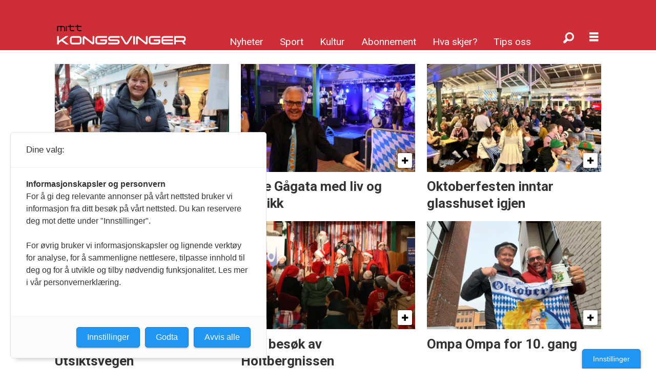

--- FILE ---
content_type: text/html; charset=UTF-8
request_url: https://www.mittkongsvinger.no/tag/g%C3%A5gata
body_size: 14738
content:
<!DOCTYPE html>
<html lang="nb-NO" dir="ltr" class="resp_fonts" data-hostpath="tag&#x2F;gågata">
    <head>

                
                <script type="module">
                    import { ClientAPI } from '/view-resources/baseview/public/common/ClientAPI/index.js?v=1768293024-L4';
                    window.labClientAPI = new ClientAPI({
                        pageData: {
                            url: 'https://www.mittkongsvinger.no/tag',
                            pageType: 'front',
                            pageId: '631699',
                            section: '',
                            title: '',
                            seotitle: 'Tag: gågata',
                            sometitle: 'Mitt Kongsvinger tag',
                            description: '',
                            seodescription: '',
                            somedescription: '',
                            device: 'desktop',
                            cmsVersion: '4.2.15',
                            contentLanguage: 'nb-NO',
                            published: '',
                            tags: [],
                            bylines: [],
                            site: {
                                domain: 'https://www.mittkongsvinger.no',
                                id: '48',
                                alias: 'mittkongsvinger'
                            }
                            // Todo: Add paywall info ...
                        },
                        debug: false
                    });
                </script>

                <title>Tag: gågata</title>
                <meta name="title" content="Tag: gågata">
                <meta name="description" content="">
                <meta http-equiv="Content-Type" content="text/html; charset=utf-8">
                <link rel="canonical" href="https://www.mittkongsvinger.no/tag/gågata">
                <meta name="viewport" content="width=device-width, initial-scale=1">
                
                <meta property="og:type" content="frontpage">
                <meta property="og:title" content="Mitt Kongsvinger tag">
                <meta property="og:description" content="">

                
                
                
                
                <meta property="og:image" content="/view-resources/dachser2/public/mittkongsvinger/logo.png">
                
                
                <meta property="og:url" content="https://www.mittkongsvinger.no/tag/gågata">
                        <link type="image/svg+xml" rel="icon" href="/view-resources/dachser2/public/mittkongsvinger/favicon.svg">
                        <link type="image/png" rel="icon" sizes="32x32" href="/view-resources/dachser2/public/mittkongsvinger/favicon-bg-32x32.png">
                        <link type="image/png" rel="icon" sizes="96x96" href="/view-resources/dachser2/public/mittkongsvinger/favicon-bg-96x96.png">
                        <link type="image/png" rel="apple-touch-icon" sizes="120x120" href="/view-resources/dachser2/public/mittkongsvinger/favicon-bg-120x120.png">
                        <link type="image/png" rel="apple-touch-icon" sizes="180x180" href="/view-resources/dachser2/public/mittkongsvinger/favicon-bg-180x180.png">
                    
                <link rel="stylesheet" href="/view-resources/view/css/grid.css?v=1768293024-L4">
                <link rel="stylesheet" href="/view-resources/view/css/main.css?v=1768293024-L4">
                <link rel="stylesheet" href="/view-resources/view/css/colors.css?v=1768293024-L4">
                <link rel="stylesheet" href="/view-resources/view/css/print.css?v=1768293024-L4" media="print">
                <link rel="stylesheet" href="/view-resources/view/css/foundation-icons/foundation-icons.css?v=1768293024-L4">
                <link rel="stylesheet" href="https://fonts.googleapis.com/css?family=Merriweather:300,300i,400,400i,700,700i,900,900i?v=1768293024-L4">
                <link rel="stylesheet" href="https://fonts.googleapis.com/css?family=Open+Sans:400,400i,600,700?v=1768293024-L4">
                <link rel="stylesheet" href="/view-resources/view/css/site/mittkongsvinger.css?v=1768293024-L4">
                <style data-key="background_colors">
                    .bg-primary-light {background-color: rgba(212,212,212,1);}.bg-primary {background-color: rgba(26,140,204,1);color: #fff;}.bg-primary-dark {background-color: rgba(23,90,128,1);color: #fff;}.bg-secondary-light {background-color: rgba(239,204,37,1);}.bg-secondary {background-color: rgba(205,47,55,1);color: #fff;}.bg-secondary-dark {background-color: rgba(128,17,22,1);color: #fff;}.bg-tertiary-light {background-color: rgba(213,113,118,1);}.bg-tertiary {background-color: rgba(86,186,101,1);}.bg-tertiary-dark {background-color: rgba(255,95,33,1);}.bg-black {background-color: rgb(0, 0, 0);color: #fff;}.bg-white {background-color: rgb(255, 255, 255);}.bg-quaternary {background-color: rgba(40,78,55,1);color: #fff;}@media (max-width: 1023px) { .color_mobile_bg-primary-light {background-color: rgba(212,212,212,1);}}@media (max-width: 1023px) { .color_mobile_bg-primary {background-color: rgba(26,140,204,1);color: #fff;}}@media (max-width: 1023px) { .color_mobile_bg-primary-dark {background-color: rgba(23,90,128,1);color: #fff;}}@media (max-width: 1023px) { .color_mobile_bg-secondary-light {background-color: rgba(239,204,37,1);}}@media (max-width: 1023px) { .color_mobile_bg-secondary {background-color: rgba(205,47,55,1);color: #fff;}}@media (max-width: 1023px) { .color_mobile_bg-secondary-dark {background-color: rgba(128,17,22,1);color: #fff;}}@media (max-width: 1023px) { .color_mobile_bg-tertiary-light {background-color: rgba(213,113,118,1);}}@media (max-width: 1023px) { .color_mobile_bg-tertiary {background-color: rgba(86,186,101,1);}}@media (max-width: 1023px) { .color_mobile_bg-tertiary-dark {background-color: rgba(255,95,33,1);}}@media (max-width: 1023px) { .color_mobile_bg-black {background-color: rgb(0, 0, 0);color: #fff;}}@media (max-width: 1023px) { .color_mobile_bg-white {background-color: rgb(255, 255, 255);}}@media (max-width: 1023px) { .color_mobile_bg-quaternary {background-color: rgba(40,78,55,1);color: #fff;}}
                </style>
                <style data-key="background_colors_opacity">
                    .bg-primary-light.op-bg_20 {background-color: rgba(212, 212, 212, 0.2);}.bg-primary-light.op-bg_40 {background-color: rgba(212, 212, 212, 0.4);}.bg-primary-light.op-bg_60 {background-color: rgba(212, 212, 212, 0.6);}.bg-primary-light.op-bg_80 {background-color: rgba(212, 212, 212, 0.8);}.bg-primary.op-bg_20 {background-color: rgba(26, 140, 204, 0.2);color: #fff;}.bg-primary.op-bg_40 {background-color: rgba(26, 140, 204, 0.4);color: #fff;}.bg-primary.op-bg_60 {background-color: rgba(26, 140, 204, 0.6);color: #fff;}.bg-primary.op-bg_80 {background-color: rgba(26, 140, 204, 0.8);color: #fff;}.bg-primary-dark.op-bg_20 {background-color: rgba(23, 90, 128, 0.2);color: #fff;}.bg-primary-dark.op-bg_40 {background-color: rgba(23, 90, 128, 0.4);color: #fff;}.bg-primary-dark.op-bg_60 {background-color: rgba(23, 90, 128, 0.6);color: #fff;}.bg-primary-dark.op-bg_80 {background-color: rgba(23, 90, 128, 0.8);color: #fff;}.bg-secondary-light.op-bg_20 {background-color: rgba(239, 204, 37, 0.2);}.bg-secondary-light.op-bg_40 {background-color: rgba(239, 204, 37, 0.4);}.bg-secondary-light.op-bg_60 {background-color: rgba(239, 204, 37, 0.6);}.bg-secondary-light.op-bg_80 {background-color: rgba(239, 204, 37, 0.8);}.bg-secondary.op-bg_20 {background-color: rgba(205, 47, 55, 0.2);color: #fff;}.bg-secondary.op-bg_40 {background-color: rgba(205, 47, 55, 0.4);color: #fff;}.bg-secondary.op-bg_60 {background-color: rgba(205, 47, 55, 0.6);color: #fff;}.bg-secondary.op-bg_80 {background-color: rgba(205, 47, 55, 0.8);color: #fff;}.bg-secondary-dark.op-bg_20 {background-color: rgba(128, 17, 22, 0.2);color: #fff;}.bg-secondary-dark.op-bg_40 {background-color: rgba(128, 17, 22, 0.4);color: #fff;}.bg-secondary-dark.op-bg_60 {background-color: rgba(128, 17, 22, 0.6);color: #fff;}.bg-secondary-dark.op-bg_80 {background-color: rgba(128, 17, 22, 0.8);color: #fff;}.bg-tertiary-light.op-bg_20 {background-color: rgba(213, 113, 118, 0.2);}.bg-tertiary-light.op-bg_40 {background-color: rgba(213, 113, 118, 0.4);}.bg-tertiary-light.op-bg_60 {background-color: rgba(213, 113, 118, 0.6);}.bg-tertiary-light.op-bg_80 {background-color: rgba(213, 113, 118, 0.8);}.bg-tertiary.op-bg_20 {background-color: rgba(86, 186, 101, 0.2);}.bg-tertiary.op-bg_40 {background-color: rgba(86, 186, 101, 0.4);}.bg-tertiary.op-bg_60 {background-color: rgba(86, 186, 101, 0.6);}.bg-tertiary.op-bg_80 {background-color: rgba(86, 186, 101, 0.8);}.bg-tertiary-dark.op-bg_20 {background-color: rgba(255, 95, 33, 0.2);}.bg-tertiary-dark.op-bg_40 {background-color: rgba(255, 95, 33, 0.4);}.bg-tertiary-dark.op-bg_60 {background-color: rgba(255, 95, 33, 0.6);}.bg-tertiary-dark.op-bg_80 {background-color: rgba(255, 95, 33, 0.8);}.bg-black.op-bg_20 {background-color: rgba(0, 0, 0, 0.2);color: #fff;}.bg-black.op-bg_40 {background-color: rgba(0, 0, 0, 0.4);color: #fff;}.bg-black.op-bg_60 {background-color: rgba(0, 0, 0, 0.6);color: #fff;}.bg-black.op-bg_80 {background-color: rgba(0, 0, 0, 0.8);color: #fff;}.bg-white.op-bg_20 {background-color: rgba(255, 255, 255, 0.2);}.bg-white.op-bg_40 {background-color: rgba(255, 255, 255, 0.4);}.bg-white.op-bg_60 {background-color: rgba(255, 255, 255, 0.6);}.bg-white.op-bg_80 {background-color: rgba(255, 255, 255, 0.8);}.bg-quaternary.op-bg_20 {background-color: rgba(40, 78, 55, 0.2);color: #fff;}.bg-quaternary.op-bg_40 {background-color: rgba(40, 78, 55, 0.4);color: #fff;}.bg-quaternary.op-bg_60 {background-color: rgba(40, 78, 55, 0.6);color: #fff;}.bg-quaternary.op-bg_80 {background-color: rgba(40, 78, 55, 0.8);color: #fff;}@media (max-width: 1023px) { .color_mobile_bg-primary-light.op-bg_20 {background-color: rgba(212, 212, 212, 0.2);}}@media (max-width: 1023px) { .color_mobile_bg-primary-light.op-bg_40 {background-color: rgba(212, 212, 212, 0.4);}}@media (max-width: 1023px) { .color_mobile_bg-primary-light.op-bg_60 {background-color: rgba(212, 212, 212, 0.6);}}@media (max-width: 1023px) { .color_mobile_bg-primary-light.op-bg_80 {background-color: rgba(212, 212, 212, 0.8);}}@media (max-width: 1023px) { .color_mobile_bg-primary.op-bg_20 {background-color: rgba(26, 140, 204, 0.2);color: #fff;}}@media (max-width: 1023px) { .color_mobile_bg-primary.op-bg_40 {background-color: rgba(26, 140, 204, 0.4);color: #fff;}}@media (max-width: 1023px) { .color_mobile_bg-primary.op-bg_60 {background-color: rgba(26, 140, 204, 0.6);color: #fff;}}@media (max-width: 1023px) { .color_mobile_bg-primary.op-bg_80 {background-color: rgba(26, 140, 204, 0.8);color: #fff;}}@media (max-width: 1023px) { .color_mobile_bg-primary-dark.op-bg_20 {background-color: rgba(23, 90, 128, 0.2);color: #fff;}}@media (max-width: 1023px) { .color_mobile_bg-primary-dark.op-bg_40 {background-color: rgba(23, 90, 128, 0.4);color: #fff;}}@media (max-width: 1023px) { .color_mobile_bg-primary-dark.op-bg_60 {background-color: rgba(23, 90, 128, 0.6);color: #fff;}}@media (max-width: 1023px) { .color_mobile_bg-primary-dark.op-bg_80 {background-color: rgba(23, 90, 128, 0.8);color: #fff;}}@media (max-width: 1023px) { .color_mobile_bg-secondary-light.op-bg_20 {background-color: rgba(239, 204, 37, 0.2);}}@media (max-width: 1023px) { .color_mobile_bg-secondary-light.op-bg_40 {background-color: rgba(239, 204, 37, 0.4);}}@media (max-width: 1023px) { .color_mobile_bg-secondary-light.op-bg_60 {background-color: rgba(239, 204, 37, 0.6);}}@media (max-width: 1023px) { .color_mobile_bg-secondary-light.op-bg_80 {background-color: rgba(239, 204, 37, 0.8);}}@media (max-width: 1023px) { .color_mobile_bg-secondary.op-bg_20 {background-color: rgba(205, 47, 55, 0.2);color: #fff;}}@media (max-width: 1023px) { .color_mobile_bg-secondary.op-bg_40 {background-color: rgba(205, 47, 55, 0.4);color: #fff;}}@media (max-width: 1023px) { .color_mobile_bg-secondary.op-bg_60 {background-color: rgba(205, 47, 55, 0.6);color: #fff;}}@media (max-width: 1023px) { .color_mobile_bg-secondary.op-bg_80 {background-color: rgba(205, 47, 55, 0.8);color: #fff;}}@media (max-width: 1023px) { .color_mobile_bg-secondary-dark.op-bg_20 {background-color: rgba(128, 17, 22, 0.2);color: #fff;}}@media (max-width: 1023px) { .color_mobile_bg-secondary-dark.op-bg_40 {background-color: rgba(128, 17, 22, 0.4);color: #fff;}}@media (max-width: 1023px) { .color_mobile_bg-secondary-dark.op-bg_60 {background-color: rgba(128, 17, 22, 0.6);color: #fff;}}@media (max-width: 1023px) { .color_mobile_bg-secondary-dark.op-bg_80 {background-color: rgba(128, 17, 22, 0.8);color: #fff;}}@media (max-width: 1023px) { .color_mobile_bg-tertiary-light.op-bg_20 {background-color: rgba(213, 113, 118, 0.2);}}@media (max-width: 1023px) { .color_mobile_bg-tertiary-light.op-bg_40 {background-color: rgba(213, 113, 118, 0.4);}}@media (max-width: 1023px) { .color_mobile_bg-tertiary-light.op-bg_60 {background-color: rgba(213, 113, 118, 0.6);}}@media (max-width: 1023px) { .color_mobile_bg-tertiary-light.op-bg_80 {background-color: rgba(213, 113, 118, 0.8);}}@media (max-width: 1023px) { .color_mobile_bg-tertiary.op-bg_20 {background-color: rgba(86, 186, 101, 0.2);}}@media (max-width: 1023px) { .color_mobile_bg-tertiary.op-bg_40 {background-color: rgba(86, 186, 101, 0.4);}}@media (max-width: 1023px) { .color_mobile_bg-tertiary.op-bg_60 {background-color: rgba(86, 186, 101, 0.6);}}@media (max-width: 1023px) { .color_mobile_bg-tertiary.op-bg_80 {background-color: rgba(86, 186, 101, 0.8);}}@media (max-width: 1023px) { .color_mobile_bg-tertiary-dark.op-bg_20 {background-color: rgba(255, 95, 33, 0.2);}}@media (max-width: 1023px) { .color_mobile_bg-tertiary-dark.op-bg_40 {background-color: rgba(255, 95, 33, 0.4);}}@media (max-width: 1023px) { .color_mobile_bg-tertiary-dark.op-bg_60 {background-color: rgba(255, 95, 33, 0.6);}}@media (max-width: 1023px) { .color_mobile_bg-tertiary-dark.op-bg_80 {background-color: rgba(255, 95, 33, 0.8);}}@media (max-width: 1023px) { .color_mobile_bg-black.op-bg_20 {background-color: rgba(0, 0, 0, 0.2);color: #fff;}}@media (max-width: 1023px) { .color_mobile_bg-black.op-bg_40 {background-color: rgba(0, 0, 0, 0.4);color: #fff;}}@media (max-width: 1023px) { .color_mobile_bg-black.op-bg_60 {background-color: rgba(0, 0, 0, 0.6);color: #fff;}}@media (max-width: 1023px) { .color_mobile_bg-black.op-bg_80 {background-color: rgba(0, 0, 0, 0.8);color: #fff;}}@media (max-width: 1023px) { .color_mobile_bg-white.op-bg_20 {background-color: rgba(255, 255, 255, 0.2);}}@media (max-width: 1023px) { .color_mobile_bg-white.op-bg_40 {background-color: rgba(255, 255, 255, 0.4);}}@media (max-width: 1023px) { .color_mobile_bg-white.op-bg_60 {background-color: rgba(255, 255, 255, 0.6);}}@media (max-width: 1023px) { .color_mobile_bg-white.op-bg_80 {background-color: rgba(255, 255, 255, 0.8);}}@media (max-width: 1023px) { .color_mobile_bg-quaternary.op-bg_20 {background-color: rgba(40, 78, 55, 0.2);color: #fff;}}@media (max-width: 1023px) { .color_mobile_bg-quaternary.op-bg_40 {background-color: rgba(40, 78, 55, 0.4);color: #fff;}}@media (max-width: 1023px) { .color_mobile_bg-quaternary.op-bg_60 {background-color: rgba(40, 78, 55, 0.6);color: #fff;}}@media (max-width: 1023px) { .color_mobile_bg-quaternary.op-bg_80 {background-color: rgba(40, 78, 55, 0.8);color: #fff;}}
                </style>
                <style data-key="border_colors">
                    .border-bg-primary-light {border-color: rgba(212,212,212,1) !important;}.border-bg-primary {border-color: rgba(26,140,204,1) !important;}.border-bg-primary-dark {border-color: rgba(23,90,128,1) !important;}.border-bg-secondary-light {border-color: rgba(239,204,37,1) !important;}.border-bg-secondary {border-color: rgba(205,47,55,1) !important;}.border-bg-secondary-dark {border-color: rgba(128,17,22,1) !important;}.border-bg-tertiary-light {border-color: rgba(213,113,118,1) !important;}.border-bg-tertiary {border-color: rgba(86,186,101,1) !important;}.border-bg-tertiary-dark {border-color: rgba(255,95,33,1) !important;}.border-bg-black {border-color: rgb(0, 0, 0) !important;}.border-bg-white {border-color: rgb(255, 255, 255) !important;}.border-bg-quaternary {border-color: rgba(40,78,55,1) !important;}@media (max-width: 1023px) { .mobile_border-bg-primary-light {border-color: rgba(212,212,212,1) !important;}}@media (max-width: 1023px) { .mobile_border-bg-primary {border-color: rgba(26,140,204,1) !important;}}@media (max-width: 1023px) { .mobile_border-bg-primary-dark {border-color: rgba(23,90,128,1) !important;}}@media (max-width: 1023px) { .mobile_border-bg-secondary-light {border-color: rgba(239,204,37,1) !important;}}@media (max-width: 1023px) { .mobile_border-bg-secondary {border-color: rgba(205,47,55,1) !important;}}@media (max-width: 1023px) { .mobile_border-bg-secondary-dark {border-color: rgba(128,17,22,1) !important;}}@media (max-width: 1023px) { .mobile_border-bg-tertiary-light {border-color: rgba(213,113,118,1) !important;}}@media (max-width: 1023px) { .mobile_border-bg-tertiary {border-color: rgba(86,186,101,1) !important;}}@media (max-width: 1023px) { .mobile_border-bg-tertiary-dark {border-color: rgba(255,95,33,1) !important;}}@media (max-width: 1023px) { .mobile_border-bg-black {border-color: rgb(0, 0, 0) !important;}}@media (max-width: 1023px) { .mobile_border-bg-white {border-color: rgb(255, 255, 255) !important;}}@media (max-width: 1023px) { .mobile_border-bg-quaternary {border-color: rgba(40,78,55,1) !important;}}
                </style>
                <style data-key="font_colors">
                    .primary-light {color: rgba(196,193,193,1) !important;}.primary {color: rgba(27,140,204,1) !important;}.primary-dark {color: rgba(23,90,128,1) !important;}.secondary-light {color: rgba(239,204,37,1) !important;}.secondary {color: rgba(205,47,55,1) !important;}.secondary-dark {color: rgba(128,17,22,1) !important;}.black {color: rgb(0, 0, 0) !important;}.white {color: rgb(255, 255, 255) !important;}.tertiary {color: rgba(86,186,101,1) !important;}.tertiary-light {color: rgba(213,113,118,1) !important;}.tertiary-dark {color: rgba(255,95,33,1) !important;}@media (max-width: 1023px) { .color_mobile_primary-light {color: rgba(196,193,193,1) !important;}}@media (max-width: 1023px) { .color_mobile_primary {color: rgba(27,140,204,1) !important;}}@media (max-width: 1023px) { .color_mobile_primary-dark {color: rgba(23,90,128,1) !important;}}@media (max-width: 1023px) { .color_mobile_secondary-light {color: rgba(239,204,37,1) !important;}}@media (max-width: 1023px) { .color_mobile_secondary {color: rgba(205,47,55,1) !important;}}@media (max-width: 1023px) { .color_mobile_secondary-dark {color: rgba(128,17,22,1) !important;}}@media (max-width: 1023px) { .color_mobile_black {color: rgb(0, 0, 0) !important;}}@media (max-width: 1023px) { .color_mobile_white {color: rgb(255, 255, 255) !important;}}@media (max-width: 1023px) { .color_mobile_tertiary {color: rgba(86,186,101,1) !important;}}@media (max-width: 1023px) { .color_mobile_tertiary-light {color: rgba(213,113,118,1) !important;}}@media (max-width: 1023px) { .color_mobile_tertiary-dark {color: rgba(255,95,33,1) !important;}}
                </style>
                <style data-key="image_gradient">
                    .image-gradient-bg-primary-light .img:after {background-image: linear-gradient(to bottom, transparent 50%, rgba(212,212,212,1));content: "";position: absolute;top: 0;left: 0;right: 0;bottom: 0;pointer-events: none;}.image-gradient-bg-primary .img:after {background-image: linear-gradient(to bottom, transparent 50%, rgba(26,140,204,1));content: "";position: absolute;top: 0;left: 0;right: 0;bottom: 0;pointer-events: none;}.image-gradient-bg-primary-dark .img:after {background-image: linear-gradient(to bottom, transparent 50%, rgba(23,90,128,1));content: "";position: absolute;top: 0;left: 0;right: 0;bottom: 0;pointer-events: none;}.image-gradient-bg-secondary-light .img:after {background-image: linear-gradient(to bottom, transparent 50%, rgba(239,204,37,1));content: "";position: absolute;top: 0;left: 0;right: 0;bottom: 0;pointer-events: none;}.image-gradient-bg-secondary .img:after {background-image: linear-gradient(to bottom, transparent 50%, rgba(205,47,55,1));content: "";position: absolute;top: 0;left: 0;right: 0;bottom: 0;pointer-events: none;}.image-gradient-bg-secondary-dark .img:after {background-image: linear-gradient(to bottom, transparent 50%, rgba(128,17,22,1));content: "";position: absolute;top: 0;left: 0;right: 0;bottom: 0;pointer-events: none;}.image-gradient-bg-tertiary-light .img:after {background-image: linear-gradient(to bottom, transparent 50%, rgba(213,113,118,1));content: "";position: absolute;top: 0;left: 0;right: 0;bottom: 0;pointer-events: none;}.image-gradient-bg-tertiary .img:after {background-image: linear-gradient(to bottom, transparent 50%, rgba(86,186,101,1));content: "";position: absolute;top: 0;left: 0;right: 0;bottom: 0;pointer-events: none;}.image-gradient-bg-tertiary-dark .img:after {background-image: linear-gradient(to bottom, transparent 50%, rgba(255,95,33,1));content: "";position: absolute;top: 0;left: 0;right: 0;bottom: 0;pointer-events: none;}.image-gradient-bg-black .img:after {background-image: linear-gradient(to bottom, transparent 50%, rgb(0, 0, 0));content: "";position: absolute;top: 0;left: 0;right: 0;bottom: 0;pointer-events: none;}.image-gradient-bg-white .img:after {background-image: linear-gradient(to bottom, transparent 50%, rgb(255, 255, 255));content: "";position: absolute;top: 0;left: 0;right: 0;bottom: 0;pointer-events: none;}.image-gradient-bg-quaternary .img:after {background-image: linear-gradient(to bottom, transparent 50%, rgba(40,78,55,1));content: "";position: absolute;top: 0;left: 0;right: 0;bottom: 0;pointer-events: none;}@media (max-width: 1023px) { .color_mobile_image-gradient-bg-primary-light .img:after {background-image: linear-gradient(to bottom, transparent 50%, rgba(212,212,212,1));content: "";position: absolute;top: 0;left: 0;right: 0;bottom: 0;pointer-events: none;}}@media (max-width: 1023px) { .color_mobile_image-gradient-bg-primary .img:after {background-image: linear-gradient(to bottom, transparent 50%, rgba(26,140,204,1));content: "";position: absolute;top: 0;left: 0;right: 0;bottom: 0;pointer-events: none;}}@media (max-width: 1023px) { .color_mobile_image-gradient-bg-primary-dark .img:after {background-image: linear-gradient(to bottom, transparent 50%, rgba(23,90,128,1));content: "";position: absolute;top: 0;left: 0;right: 0;bottom: 0;pointer-events: none;}}@media (max-width: 1023px) { .color_mobile_image-gradient-bg-secondary-light .img:after {background-image: linear-gradient(to bottom, transparent 50%, rgba(239,204,37,1));content: "";position: absolute;top: 0;left: 0;right: 0;bottom: 0;pointer-events: none;}}@media (max-width: 1023px) { .color_mobile_image-gradient-bg-secondary .img:after {background-image: linear-gradient(to bottom, transparent 50%, rgba(205,47,55,1));content: "";position: absolute;top: 0;left: 0;right: 0;bottom: 0;pointer-events: none;}}@media (max-width: 1023px) { .color_mobile_image-gradient-bg-secondary-dark .img:after {background-image: linear-gradient(to bottom, transparent 50%, rgba(128,17,22,1));content: "";position: absolute;top: 0;left: 0;right: 0;bottom: 0;pointer-events: none;}}@media (max-width: 1023px) { .color_mobile_image-gradient-bg-tertiary-light .img:after {background-image: linear-gradient(to bottom, transparent 50%, rgba(213,113,118,1));content: "";position: absolute;top: 0;left: 0;right: 0;bottom: 0;pointer-events: none;}}@media (max-width: 1023px) { .color_mobile_image-gradient-bg-tertiary .img:after {background-image: linear-gradient(to bottom, transparent 50%, rgba(86,186,101,1));content: "";position: absolute;top: 0;left: 0;right: 0;bottom: 0;pointer-events: none;}}@media (max-width: 1023px) { .color_mobile_image-gradient-bg-tertiary-dark .img:after {background-image: linear-gradient(to bottom, transparent 50%, rgba(255,95,33,1));content: "";position: absolute;top: 0;left: 0;right: 0;bottom: 0;pointer-events: none;}}@media (max-width: 1023px) { .color_mobile_image-gradient-bg-black .img:after {background-image: linear-gradient(to bottom, transparent 50%, rgb(0, 0, 0));content: "";position: absolute;top: 0;left: 0;right: 0;bottom: 0;pointer-events: none;}}@media (max-width: 1023px) { .color_mobile_image-gradient-bg-white .img:after {background-image: linear-gradient(to bottom, transparent 50%, rgb(255, 255, 255));content: "";position: absolute;top: 0;left: 0;right: 0;bottom: 0;pointer-events: none;}}@media (max-width: 1023px) { .color_mobile_image-gradient-bg-quaternary .img:after {background-image: linear-gradient(to bottom, transparent 50%, rgba(40,78,55,1));content: "";position: absolute;top: 0;left: 0;right: 0;bottom: 0;pointer-events: none;}}.image-gradient-bg-primary-light.image-gradient-left .img:after {background-image: linear-gradient(to left, transparent 50%, rgba(212,212,212,1));}.image-gradient-bg-primary.image-gradient-left .img:after {background-image: linear-gradient(to left, transparent 50%, rgba(26,140,204,1));}.image-gradient-bg-primary-dark.image-gradient-left .img:after {background-image: linear-gradient(to left, transparent 50%, rgba(23,90,128,1));}.image-gradient-bg-secondary-light.image-gradient-left .img:after {background-image: linear-gradient(to left, transparent 50%, rgba(239,204,37,1));}.image-gradient-bg-secondary.image-gradient-left .img:after {background-image: linear-gradient(to left, transparent 50%, rgba(205,47,55,1));}.image-gradient-bg-secondary-dark.image-gradient-left .img:after {background-image: linear-gradient(to left, transparent 50%, rgba(128,17,22,1));}.image-gradient-bg-tertiary-light.image-gradient-left .img:after {background-image: linear-gradient(to left, transparent 50%, rgba(213,113,118,1));}.image-gradient-bg-tertiary.image-gradient-left .img:after {background-image: linear-gradient(to left, transparent 50%, rgba(86,186,101,1));}.image-gradient-bg-tertiary-dark.image-gradient-left .img:after {background-image: linear-gradient(to left, transparent 50%, rgba(255,95,33,1));}.image-gradient-bg-black.image-gradient-left .img:after {background-image: linear-gradient(to left, transparent 50%, rgb(0, 0, 0));}.image-gradient-bg-white.image-gradient-left .img:after {background-image: linear-gradient(to left, transparent 50%, rgb(255, 255, 255));}.image-gradient-bg-quaternary.image-gradient-left .img:after {background-image: linear-gradient(to left, transparent 50%, rgba(40,78,55,1));}@media (max-width: 1023px) { .color_mobile_image-gradient-bg-primary-light.image-gradient-left .img:after {background-image: linear-gradient(to left, transparent 50%, rgba(212,212,212,1));}}@media (max-width: 1023px) { .color_mobile_image-gradient-bg-primary.image-gradient-left .img:after {background-image: linear-gradient(to left, transparent 50%, rgba(26,140,204,1));}}@media (max-width: 1023px) { .color_mobile_image-gradient-bg-primary-dark.image-gradient-left .img:after {background-image: linear-gradient(to left, transparent 50%, rgba(23,90,128,1));}}@media (max-width: 1023px) { .color_mobile_image-gradient-bg-secondary-light.image-gradient-left .img:after {background-image: linear-gradient(to left, transparent 50%, rgba(239,204,37,1));}}@media (max-width: 1023px) { .color_mobile_image-gradient-bg-secondary.image-gradient-left .img:after {background-image: linear-gradient(to left, transparent 50%, rgba(205,47,55,1));}}@media (max-width: 1023px) { .color_mobile_image-gradient-bg-secondary-dark.image-gradient-left .img:after {background-image: linear-gradient(to left, transparent 50%, rgba(128,17,22,1));}}@media (max-width: 1023px) { .color_mobile_image-gradient-bg-tertiary-light.image-gradient-left .img:after {background-image: linear-gradient(to left, transparent 50%, rgba(213,113,118,1));}}@media (max-width: 1023px) { .color_mobile_image-gradient-bg-tertiary.image-gradient-left .img:after {background-image: linear-gradient(to left, transparent 50%, rgba(86,186,101,1));}}@media (max-width: 1023px) { .color_mobile_image-gradient-bg-tertiary-dark.image-gradient-left .img:after {background-image: linear-gradient(to left, transparent 50%, rgba(255,95,33,1));}}@media (max-width: 1023px) { .color_mobile_image-gradient-bg-black.image-gradient-left .img:after {background-image: linear-gradient(to left, transparent 50%, rgb(0, 0, 0));}}@media (max-width: 1023px) { .color_mobile_image-gradient-bg-white.image-gradient-left .img:after {background-image: linear-gradient(to left, transparent 50%, rgb(255, 255, 255));}}@media (max-width: 1023px) { .color_mobile_image-gradient-bg-quaternary.image-gradient-left .img:after {background-image: linear-gradient(to left, transparent 50%, rgba(40,78,55,1));}}.image-gradient-bg-primary-light.image-gradient-right .img:after {background-image: linear-gradient(to right, transparent 50%, rgba(212,212,212,1));}.image-gradient-bg-primary.image-gradient-right .img:after {background-image: linear-gradient(to right, transparent 50%, rgba(26,140,204,1));}.image-gradient-bg-primary-dark.image-gradient-right .img:after {background-image: linear-gradient(to right, transparent 50%, rgba(23,90,128,1));}.image-gradient-bg-secondary-light.image-gradient-right .img:after {background-image: linear-gradient(to right, transparent 50%, rgba(239,204,37,1));}.image-gradient-bg-secondary.image-gradient-right .img:after {background-image: linear-gradient(to right, transparent 50%, rgba(205,47,55,1));}.image-gradient-bg-secondary-dark.image-gradient-right .img:after {background-image: linear-gradient(to right, transparent 50%, rgba(128,17,22,1));}.image-gradient-bg-tertiary-light.image-gradient-right .img:after {background-image: linear-gradient(to right, transparent 50%, rgba(213,113,118,1));}.image-gradient-bg-tertiary.image-gradient-right .img:after {background-image: linear-gradient(to right, transparent 50%, rgba(86,186,101,1));}.image-gradient-bg-tertiary-dark.image-gradient-right .img:after {background-image: linear-gradient(to right, transparent 50%, rgba(255,95,33,1));}.image-gradient-bg-black.image-gradient-right .img:after {background-image: linear-gradient(to right, transparent 50%, rgb(0, 0, 0));}.image-gradient-bg-white.image-gradient-right .img:after {background-image: linear-gradient(to right, transparent 50%, rgb(255, 255, 255));}.image-gradient-bg-quaternary.image-gradient-right .img:after {background-image: linear-gradient(to right, transparent 50%, rgba(40,78,55,1));}@media (max-width: 1023px) { .color_mobile_image-gradient-bg-primary-light.image-gradient-right .img:after {background-image: linear-gradient(to right, transparent 50%, rgba(212,212,212,1));}}@media (max-width: 1023px) { .color_mobile_image-gradient-bg-primary.image-gradient-right .img:after {background-image: linear-gradient(to right, transparent 50%, rgba(26,140,204,1));}}@media (max-width: 1023px) { .color_mobile_image-gradient-bg-primary-dark.image-gradient-right .img:after {background-image: linear-gradient(to right, transparent 50%, rgba(23,90,128,1));}}@media (max-width: 1023px) { .color_mobile_image-gradient-bg-secondary-light.image-gradient-right .img:after {background-image: linear-gradient(to right, transparent 50%, rgba(239,204,37,1));}}@media (max-width: 1023px) { .color_mobile_image-gradient-bg-secondary.image-gradient-right .img:after {background-image: linear-gradient(to right, transparent 50%, rgba(205,47,55,1));}}@media (max-width: 1023px) { .color_mobile_image-gradient-bg-secondary-dark.image-gradient-right .img:after {background-image: linear-gradient(to right, transparent 50%, rgba(128,17,22,1));}}@media (max-width: 1023px) { .color_mobile_image-gradient-bg-tertiary-light.image-gradient-right .img:after {background-image: linear-gradient(to right, transparent 50%, rgba(213,113,118,1));}}@media (max-width: 1023px) { .color_mobile_image-gradient-bg-tertiary.image-gradient-right .img:after {background-image: linear-gradient(to right, transparent 50%, rgba(86,186,101,1));}}@media (max-width: 1023px) { .color_mobile_image-gradient-bg-tertiary-dark.image-gradient-right .img:after {background-image: linear-gradient(to right, transparent 50%, rgba(255,95,33,1));}}@media (max-width: 1023px) { .color_mobile_image-gradient-bg-black.image-gradient-right .img:after {background-image: linear-gradient(to right, transparent 50%, rgb(0, 0, 0));}}@media (max-width: 1023px) { .color_mobile_image-gradient-bg-white.image-gradient-right .img:after {background-image: linear-gradient(to right, transparent 50%, rgb(255, 255, 255));}}@media (max-width: 1023px) { .color_mobile_image-gradient-bg-quaternary.image-gradient-right .img:after {background-image: linear-gradient(to right, transparent 50%, rgba(40,78,55,1));}}.image-gradient-bg-primary-light.image-gradient-top .img:after {background-image: linear-gradient(to top, transparent 50%, rgba(212,212,212,1));}.image-gradient-bg-primary.image-gradient-top .img:after {background-image: linear-gradient(to top, transparent 50%, rgba(26,140,204,1));}.image-gradient-bg-primary-dark.image-gradient-top .img:after {background-image: linear-gradient(to top, transparent 50%, rgba(23,90,128,1));}.image-gradient-bg-secondary-light.image-gradient-top .img:after {background-image: linear-gradient(to top, transparent 50%, rgba(239,204,37,1));}.image-gradient-bg-secondary.image-gradient-top .img:after {background-image: linear-gradient(to top, transparent 50%, rgba(205,47,55,1));}.image-gradient-bg-secondary-dark.image-gradient-top .img:after {background-image: linear-gradient(to top, transparent 50%, rgba(128,17,22,1));}.image-gradient-bg-tertiary-light.image-gradient-top .img:after {background-image: linear-gradient(to top, transparent 50%, rgba(213,113,118,1));}.image-gradient-bg-tertiary.image-gradient-top .img:after {background-image: linear-gradient(to top, transparent 50%, rgba(86,186,101,1));}.image-gradient-bg-tertiary-dark.image-gradient-top .img:after {background-image: linear-gradient(to top, transparent 50%, rgba(255,95,33,1));}.image-gradient-bg-black.image-gradient-top .img:after {background-image: linear-gradient(to top, transparent 50%, rgb(0, 0, 0));}.image-gradient-bg-white.image-gradient-top .img:after {background-image: linear-gradient(to top, transparent 50%, rgb(255, 255, 255));}.image-gradient-bg-quaternary.image-gradient-top .img:after {background-image: linear-gradient(to top, transparent 50%, rgba(40,78,55,1));}@media (max-width: 1023px) { .color_mobile_image-gradient-bg-primary-light.image-gradient-top .img:after {background-image: linear-gradient(to top, transparent 50%, rgba(212,212,212,1));}}@media (max-width: 1023px) { .color_mobile_image-gradient-bg-primary.image-gradient-top .img:after {background-image: linear-gradient(to top, transparent 50%, rgba(26,140,204,1));}}@media (max-width: 1023px) { .color_mobile_image-gradient-bg-primary-dark.image-gradient-top .img:after {background-image: linear-gradient(to top, transparent 50%, rgba(23,90,128,1));}}@media (max-width: 1023px) { .color_mobile_image-gradient-bg-secondary-light.image-gradient-top .img:after {background-image: linear-gradient(to top, transparent 50%, rgba(239,204,37,1));}}@media (max-width: 1023px) { .color_mobile_image-gradient-bg-secondary.image-gradient-top .img:after {background-image: linear-gradient(to top, transparent 50%, rgba(205,47,55,1));}}@media (max-width: 1023px) { .color_mobile_image-gradient-bg-secondary-dark.image-gradient-top .img:after {background-image: linear-gradient(to top, transparent 50%, rgba(128,17,22,1));}}@media (max-width: 1023px) { .color_mobile_image-gradient-bg-tertiary-light.image-gradient-top .img:after {background-image: linear-gradient(to top, transparent 50%, rgba(213,113,118,1));}}@media (max-width: 1023px) { .color_mobile_image-gradient-bg-tertiary.image-gradient-top .img:after {background-image: linear-gradient(to top, transparent 50%, rgba(86,186,101,1));}}@media (max-width: 1023px) { .color_mobile_image-gradient-bg-tertiary-dark.image-gradient-top .img:after {background-image: linear-gradient(to top, transparent 50%, rgba(255,95,33,1));}}@media (max-width: 1023px) { .color_mobile_image-gradient-bg-black.image-gradient-top .img:after {background-image: linear-gradient(to top, transparent 50%, rgb(0, 0, 0));}}@media (max-width: 1023px) { .color_mobile_image-gradient-bg-white.image-gradient-top .img:after {background-image: linear-gradient(to top, transparent 50%, rgb(255, 255, 255));}}@media (max-width: 1023px) { .color_mobile_image-gradient-bg-quaternary.image-gradient-top .img:after {background-image: linear-gradient(to top, transparent 50%, rgba(40,78,55,1));}}
                </style>
                <style data-key="custom_css_variables">
                :root {
                    --lab_page_width: 1088px;
                    --lab_columns_gutter: 11px;
                    --space-top: ;
                    --space-top-adnuntiusAd: 120;
                }

                @media(max-width: 767px) {
                    :root {
                        --lab_columns_gutter: 10px;
                    }
                }

                @media(min-width: 767px) {
                    :root {
                    }
                }
                </style>
<script src="/view-resources/public/common/JWTCookie.js?v=1768293024-L4"></script>
<script src="/view-resources/public/common/Paywall.js?v=1768293024-L4"></script>
                <script>
                window.Dac = window.Dac || {};
                (function () {
                    if (navigator) {
                        window.Dac.clientData = {
                            language: navigator.language,
                            userAgent: navigator.userAgent,
                            innerWidth: window.innerWidth,
                            innerHeight: window.innerHeight,
                            deviceByMediaQuery: getDeviceByMediaQuery(),
                            labDevice: 'desktop', // Device from labrador
                            device: 'desktop', // Device from varnish
                            paywall: {
                                isAuthenticated: isPaywallAuthenticated(),
                                toggleAuthenticatedContent: toggleAuthenticatedContent,
                                requiredProducts: [],
                            },
                            page: {
                                id: '631699',
                                extId: ''
                            },
                            siteAlias: 'mittkongsvinger',
                            debug: window.location.href.includes('debug=1')
                        };
                        function getDeviceByMediaQuery() {
                            if (window.matchMedia('(max-width: 767px)').matches) return 'mobile';
                            if (window.matchMedia('(max-width: 1023px)').matches) return 'tablet';
                            return 'desktop';
                        }

                        function isPaywallAuthenticated() {
                            if (window.Dac && window.Dac.JWTCookie) {
                                var JWTCookie = new Dac.JWTCookie({ debug: false });
                                return JWTCookie.isAuthenticated();
                            }
                            return false;
                        }

                        function toggleAuthenticatedContent(settings) {
                            if (!window.Dac || !window.Dac.Paywall) {
                                return;
                            }
                            var Paywall = new Dac.Paywall();
                            var updateDOM = Paywall.updateDOM;

                            if(settings && settings.displayUserName) {
                                var userName = Paywall.getUserName().then((userName) => {
                                    updateDOM(userName !== false, userName, settings.optionalGreetingText);
                                });
                            } else {
                                updateDOM(window.Dac.clientData.paywall.isAuthenticated);
                            }
                        }
                    }
                }());
                </script>

                    <script type="module" src="/view-resources/baseview/public/common/baseview/moduleHandlers.js?v=1768293024-L4" data-cookieconsent="ignore"></script>
<script src="https://t.atmng.io/ask_media/nB46Te2G-.prod.js" async></script>

                            <script>
                                var adn_kv = adn_kv || [];
                                adn_kv.push({ "tags": [ "Mitt Kongsvinger tag"] });

                                var handleAsTablet = (Dac.clientData.device === 'tablet' || Dac.clientData.innerWidth < 1316);
                                var adUnits = [];
                                if (!(handleAsTablet && '' === 'true')) {
                                    adUnits.push('00000000000ba249');
                                }
                                if (!(handleAsTablet && 'true' === 'true')) {
                                    adUnits.push('00000000000ba216');
                                }
                                if (!(handleAsTablet && 'true' === 'true')) {
                                    adUnits.push('00000000000ba215');
                                }
                                if (!(handleAsTablet && '' === 'true')) {
                                    adUnits.push('00000000000ba224');
                                }
                                if (!(handleAsTablet && 'true' === 'true')) {
                                    adUnits.push('00000000000ba218');
                                }
                                if (!(handleAsTablet && 'true' === 'true')) {
                                    adUnits.push('00000000000ba21a');
                                }
                                if (!(handleAsTablet && 'true' === 'true')) {
                                    adUnits.push('00000000000c6a27');
                                }
                                if (!(handleAsTablet && 'true' === 'true')) {
                                    adUnits.push('00000000000c6a26');
                                }
                                if (!(handleAsTablet && '' === 'true')) {
                                    adUnits.push('00000000000ba225');
                                }
                                if (!(handleAsTablet && 'true' === 'true')) {
                                    adUnits.push('00000000000c79e5');
                                }
                                if (!(handleAsTablet && 'true' === 'true')) {
                                    adUnits.push('00000000000c79e3');
                                }
                                if (!(handleAsTablet && '' === 'true')) {
                                    adUnits.push('00000000000ba205');
                                }
                                if (!(handleAsTablet && '' === 'true')) {
                                    adUnits.push('00000000000ba231');
                                }
                                if (!(handleAsTablet && '' === 'true')) {
                                    adUnits.push('00000000000ba23d');
                                }
                                if (!(handleAsTablet && '' === 'true')) {
                                    adUnits.push('00000000000ba241');
                                }

                                var adnMeta = {
                                    kv: adn_kv,
                                    adUnits: adUnits
                                }

                            </script>
                <link href="https://fonts.googleapis.com/css?family=Roboto:300,300i,400,400i,700,700i,900,900i&display=swap" rel="stylesheet" >
                <style id="dachser-vieweditor-styles">
                    .font-Roboto { font-family: "Roboto" !important; }
                    .font-Roboto.font-weight-light { font-weight: 300 !important; }
                    .font-Roboto.font-weight-normal { font-weight: normal !important; }
                    .font-Roboto.font-weight-bold { font-weight: 700 !important; }
                    .font-Roboto.font-weight-black { font-weight: 900 !important; }
                </style>
                <style id="css_variables"></style>
                <script>
                    window.dachserData = {
                        _data: {},
                        _instances: {},
                        get: function(key) {
                            return dachserData._data[key] || null;
                        },
                        set: function(key, value) {
                            dachserData._data[key] = value;
                        },
                        push: function(key, value) {
                            if (!dachserData._data[key]) {
                                dachserData._data[key] = [];
                            }
                            dachserData._data[key].push(value);
                        },
                        setInstance: function(key, identifier, instance) {
                            if (!dachserData._instances[key]) {
                                dachserData._instances[key] = {};
                            }
                            dachserData._instances[key][identifier] = instance;
                        },
                        getInstance: function(key, identifier) {
                            return dachserData._instances[key] ? dachserData._instances[key][identifier] || null : null;
                        },
                        reflow: () => {}
                    };
                </script>
                

                <script type="application/ld+json">
                [{"@context":"http://schema.org","@type":"WebSite","name":"Mitt Kongsvinger","url":"https://www.mittkongsvinger.no"},{"@context":"https://schema.org","@type":"WebPage","name":"Tag: gågata","description":""}]
                </script>                
                
                
                



<script>
var k5aMeta = { "title": "Tag: gågata", "teasertitle": "", "kicker": "", "url": "https://www.mittkongsvinger.no/tag/gågata", "login": (Dac.clientData.paywall.isAuthenticated ? 1 : 0), "subscriber": (Dac.clientData.paywall.isAuthenticated ? 1 : 0), "subscriberId": (Dac.clientData.subscriberId ? `"${ Dac.clientData.subscriberId }"` : "") };
</script>
                <script src="//cl.k5a.io/6156b8c81b4d741e051f44c2.js" async></script>

                <script src="//cl.k5a.io/60ae49163984713a036f5c02.js" async></script>
        
    </head>
    <body class="l4 front site_mittkongsvinger"
        
        >

        
        <script>
        document.addEventListener("DOMContentLoaded", (event) => {
            setScrollbarWidth();
            window.addEventListener('resize', setScrollbarWidth);
        });
        function setScrollbarWidth() {
            const root = document.querySelector(':root');
            const width = (window.innerWidth - document.body.offsetWidth < 21) ? window.innerWidth - document.body.offsetWidth : 15;
            root.style.setProperty('--lab-scrollbar-width', `${ width }px`);
        }
        </script>

        
        <a href="#main" class="skip-link">Jump to main content</a>

        <header class="page customHeader">
    <div class="row">
    <a class="logo" href="&#x2F;&#x2F;mittkongsvinger.no">
    <img src="/view-resources/dachser2/public/mittkongsvinger/logo.svg" 
        
         width="260"  
        
    />
    </a>
        
        <div class="dac-hidden-desktop-down">
<nav class="navigation mainMenu">
	<ul>
		<li class="">
			<a href="/nyheter" target="_self" >Nyheter</a>
		</li>
		<li class="">
			<a href="/sport" target="_self" >Sport</a>
		</li>
		<li class="">
			<a href="/kultur" target="_self" >Kultur</a>
		</li>
		<li class="">
			<a href="/abonnement" target="_self" >Abonnement</a>
		</li>
		<li class="">
			<a href="https://kalender.mittkongsvinger.no/events" target="_blank" >Hva skjer?</a>
		</li>
		<li class="">
			<a href="/tips" target="_self" >Tips oss</a>
		</li>
	</ul>
</nav>        </div>

        <div class="buttons">
            <div id="search" class="tab search-container">
                <label class="navigator search fi-magnifying-glass"></label>
                <form class="search-form" action="/cse" method="get">
                    <input type="text" name="q" placeholder="Søk...">
                </form>
            </div>
            <div id="hamburger" class="tab">
                <span class="fi-list navigator"></span>
                <div class="hamburger-wrapper">
                    <div class="hamburger-content">
                        <div class="mobile dac-hidden-desktop-up">
<nav class="navigation mainMenu">
	<ul>
		<li class="">
			<a href="/nyheter" target="_self" >Nyheter</a>
		</li>
		<li class="">
			<a href="/sport" target="_self" >Sport</a>
		</li>
		<li class="">
			<a href="/kultur" target="_self" >Kultur</a>
		</li>
		<li class="">
			<a href="/abonnement" target="_self" >Abonnement</a>
		</li>
		<li class="">
			<a href="https://kalender.mittkongsvinger.no/events" target="_blank" >Hva skjer?</a>
		</li>
		<li class="">
			<a href="/tips" target="_self" >Tips oss</a>
		</li>
	</ul>
</nav>                        </div>

<nav class="navigation dropdownMenu">
	<ul>
		<li class="">
			<a href="/annonser" target="_self" >Annonser</a>
		</li>
		<li class="">
			<a href="/kontakt" target="_self" >Kontakt</a>
		</li>
		<li class="">
			<a href="/om" target="_self" >Om oss</a>
		</li>
	</ul>
</nav>                    </div>
                </div>
            </div>
        </div>
    </div>
</header>

<script type="text/javascript">
    (function () {
        window.dachserData.push('tabnavigation', {
            selector: 'body',
            tabsSelector: '.tab',
            navigationSelector: '.navigator',
            canCloseTabs: true,
            onNavigate(previous, current) {
                if (previous) {
                    if ('hamburger' === previous.tab.id) {
                        previous.navigator.classList.add('fi-list');
                        previous.navigator.classList.remove('fi-x');
                    } else if ('search' === previous.tab.id) {
                        previous.navigator.classList.add('fi-magnifying-glass');
                        previous.navigator.classList.remove('fi-x');
                    }
                }
                if (current) {
                    if ('hamburger' === current.tab.id) {
                        current.navigator.classList.remove('fi-list');
                        current.navigator.classList.add('fi-x');
                    } else if ('search' === current.tab.id) {
                        current.navigator.classList.remove('fi-magnifying-glass');
                        current.navigator.classList.add('fi-x');
                    }
                }
            }
        });
    }());
</script>
        

        

        <section class="main front" id="main">
        <h1 class="hidden-heading">Tag: gågata</h1>
            
            <div data-element-guid="68eba79c-12cc-42dd-92e3-7479011cff2d" class="page-content"><div data-element-guid="8ce9e5cf-a623-411c-9044-d1ae553f1260" class="row small-12 large-12" style="">
<div class="column adnuntius-ad small-12 large-12 display-label" style="" data-element-guid="bc3942ba-6c3e-4e9e-8a7d-16a8c1c4573c">
    <div id="adn-00000000000ba249" style="display:none;" class="adnuntius-ad-content">
        <span class="ad-label">Annonse</span>
    </div>
</div>

</div>
<div data-element-guid="df16b277-e55a-4e31-fccd-f64e8ad0468b" class="row small-12 large-12" style=""><div data-element-guid="29eb3ac1-c374-4a4d-bcf1-1e5b7b6ee168" id="markup_639067" class="markupbox column small-12 large-12 small-abs-12 large-abs-12">
    
    <div class="content fullwidthTarget" style="">

        

        

            

        
        
    </div>
</div>
</div>
<div data-element-guid="f71eeee9-d56e-4d45-9f5d-246162536360" class="row small-12 large-12" style="">
<div class="column adnuntius-ad small-12 large-12 display-label" style="" data-element-guid="9d19c541-6bc7-455e-ba34-529212173025">
    <div id="adn-00000000000ba224" style="display:none;" class="adnuntius-ad-content">
        <span class="ad-label">Annonse</span>
    </div>
</div>

</div>
<div data-element-guid="ab37d116-3e95-47d8-a215-bd6327fbf188" class="row small-12 large-12" style=""><article data-element-guid="c69ccabd-463c-42c8-f4f4-8a14bd908dab" class="column paywall small-12 large-4 small-abs-12 large-abs-4 " data-site-alias="mittkongsvinger" data-section="kultur" data-instance="639142" data-image-float="floatNone" itemscope>
    
    <div class="content" style="">
        
        <a itemprop="url" class="" href="https://www.mittkongsvinger.no/byen-var-frelsesarmeen-gagata/godt-besokt-julemarked-i-gagata/1469033" data-k5a-url="https://www.mittkongsvinger.no/a/1469033" rel="">


        <div class="media desktop-floatNone mobile-floatNone">
                

                <figure data-element-guid="f3af7738-a644-4b95-cdd3-cb640c5b7d7a" class="desktop-floatNone mobile-floatNone" >
    <div class="img fullwidthTarget">
        <picture>
            <source srcset="https://image.mittkongsvinger.no/1469039.jpg?imageId=1469039&panox=0.00&panoy=0.00&panow=100.00&panoh=100.00&heightx=0.00&heighty=0.00&heightw=100.00&heighth=100.00&width=696&height=432&format=webp&format=webp" 
                width="348"
                height="216"
                media="(min-width: 768px)"
                type="image/webp">    
            <source srcset="https://image.mittkongsvinger.no/1469039.jpg?imageId=1469039&panox=0.00&panoy=0.00&panow=100.00&panoh=100.00&heightx=0.00&heighty=0.00&heightw=100.00&heighth=100.00&width=696&height=432&format=webp&format=jpg" 
                width="348"
                height="216"
                media="(min-width: 768px)"
                type="image/jpeg">    
            <source srcset="https://image.mittkongsvinger.no/1469039.jpg?imageId=1469039&panox=0.00&panoy=0.00&panow=100.00&panoh=100.00&heightx=0.00&heighty=0.00&heightw=100.00&heighth=100.00&width=946&height=588&format=webp&format=webp" 
                width="473"
                height="294"
                media="(max-width: 767px)"
                type="image/webp">    
            <source srcset="https://image.mittkongsvinger.no/1469039.jpg?imageId=1469039&panox=0.00&panoy=0.00&panow=100.00&panoh=100.00&heightx=0.00&heighty=0.00&heightw=100.00&heighth=100.00&width=946&height=588&format=webp&format=jpg" 
                width="473"
                height="294"
                media="(max-width: 767px)"
                type="image/jpeg">    
            <img src="https://image.mittkongsvinger.no/1469039.jpg?imageId=1469039&panox=0.00&panoy=0.00&panow=100.00&panoh=100.00&heightx=0.00&heighty=0.00&heightw=100.00&heighth=100.00&width=946&height=588&format=webp&format=jpg"
                width="473"
                height="294"
                title="Godt besøkt julemarked i gågata"
                alt="" 
                
                style=""    
                >
        </picture>        
            </div>
    
</figure>

                
                
                
                
                
                
                
            
            <div class="floatingText">

                <div class="labels">
                </div>
            </div>
            
<div class="paywallLabel  floatNone"><span class="fi-plus"></span> </div>

        </div>

<div class="paywallLabel  floatNone"><span class="fi-plus"></span> </div>

        
            <h2 itemprop="headline" 
    class="headline "
    style=""
    >Godt besøkt julemarked i gågata
</h2>

        




        </a>

        <time itemprop="datePublished" datetime="2025-11-22T16:20:20+01:00"></time>
    </div>
</article>
<article data-element-guid="333e5f48-7c06-4815-e5c7-6d9d5a34000b" class="column paywall small-12 large-4 small-abs-12 large-abs-4 " data-site-alias="mittkongsvinger" data-section="kultur" data-instance="639144" data-image-float="floatNone" itemscope>
    
    <div class="content" style="">
        
        <a itemprop="url" class="" href="https://www.mittkongsvinger.no/byen-var-gagata-kjell-fiskerud/fylte-gagata-med-liv-og-musikk/1450986" data-k5a-url="https://www.mittkongsvinger.no/a/1450986" rel="">


        <div class="media desktop-floatNone mobile-floatNone">
                

                <figure data-element-guid="4c88f195-c70d-42ec-b267-52d2f5106689" class="desktop-floatNone mobile-floatNone" >
    <div class="img fullwidthTarget">
        <picture>
            <source srcset="https://image.mittkongsvinger.no/1450992.jpg?imageId=1450992&panox=0.00&panoy=0.00&panow=100.00&panoh=100.00&heightx=7.01&heighty=0.00&heightw=41.43&heighth=100.00&width=696&height=432&format=webp&format=webp" 
                width="348"
                height="216"
                media="(min-width: 768px)"
                type="image/webp">    
            <source srcset="https://image.mittkongsvinger.no/1450992.jpg?imageId=1450992&panox=0.00&panoy=0.00&panow=100.00&panoh=100.00&heightx=7.01&heighty=0.00&heightw=41.43&heighth=100.00&width=696&height=432&format=webp&format=jpg" 
                width="348"
                height="216"
                media="(min-width: 768px)"
                type="image/jpeg">    
            <source srcset="https://image.mittkongsvinger.no/1450992.jpg?imageId=1450992&panox=0.00&panoy=0.00&panow=100.00&panoh=100.00&heightx=7.01&heighty=0.00&heightw=41.43&heighth=100.00&width=946&height=588&format=webp&format=webp" 
                width="473"
                height="294"
                media="(max-width: 767px)"
                type="image/webp">    
            <source srcset="https://image.mittkongsvinger.no/1450992.jpg?imageId=1450992&panox=0.00&panoy=0.00&panow=100.00&panoh=100.00&heightx=7.01&heighty=0.00&heightw=41.43&heighth=100.00&width=946&height=588&format=webp&format=jpg" 
                width="473"
                height="294"
                media="(max-width: 767px)"
                type="image/jpeg">    
            <img src="https://image.mittkongsvinger.no/1450992.jpg?imageId=1450992&panox=0.00&panoy=0.00&panow=100.00&panoh=100.00&heightx=7.01&heighty=0.00&heightw=41.43&heighth=100.00&width=946&height=588&format=webp&format=jpg"
                width="473"
                height="294"
                title="Fylte Gågata med liv og musikk"
                alt="" 
                
                style=""    
                >
        </picture>        
            </div>
    
</figure>

                
                
                
                
                
                
                
            
            <div class="floatingText">

                <div class="labels">
                </div>
            </div>
            
<div class="paywallLabel  floatNone"><span class="fi-plus"></span> </div>

        </div>

<div class="paywallLabel  floatNone"><span class="fi-plus"></span> </div>

        
            <h2 itemprop="headline" 
    class="headline "
    style=""
    >Fylte Gågata med liv og musikk
</h2>

        




        </a>

        <time itemprop="datePublished" datetime="2025-10-12T05:41:16+02:00"></time>
    </div>
</article>
<article data-element-guid="905f6975-af17-4021-dee0-5b837c5f72b9" class="column paywall small-12 large-4 small-abs-12 large-abs-4 " data-site-alias="mittkongsvinger" data-section="kultur" data-instance="639146" data-image-float="floatNone" itemscope>
    
    <div class="content" style="">
        
        <a itemprop="url" class="" href="https://www.mittkongsvinger.no/byen-var-glasshuset-gagata/oktoberfesten-inntar-glasshuset-igjen/1448986" data-k5a-url="https://www.mittkongsvinger.no/a/1448986" rel="">


        <div class="media desktop-floatNone mobile-floatNone">
                

                <figure data-element-guid="125242df-df77-4407-fd89-ef0ae2f9119a" class="desktop-floatNone mobile-floatNone" >
    <div class="img fullwidthTarget">
        <picture>
            <source srcset="https://image.mittkongsvinger.no/1079069.jpg?imageId=1079069&panox=0.00&panoy=24.14&panow=100.00&panoh=63.55&heightx=0.00&heighty=0.00&heightw=100.00&heighth=100.00&width=696&height=432&format=webp&format=webp" 
                width="348"
                height="216"
                media="(min-width: 768px)"
                type="image/webp">    
            <source srcset="https://image.mittkongsvinger.no/1079069.jpg?imageId=1079069&panox=0.00&panoy=24.14&panow=100.00&panoh=63.55&heightx=0.00&heighty=0.00&heightw=100.00&heighth=100.00&width=696&height=432&format=webp&format=jpg" 
                width="348"
                height="216"
                media="(min-width: 768px)"
                type="image/jpeg">    
            <source srcset="https://image.mittkongsvinger.no/1079069.jpg?imageId=1079069&panox=0.00&panoy=24.14&panow=100.00&panoh=63.55&heightx=0.00&heighty=0.00&heightw=100.00&heighth=100.00&width=946&height=588&format=webp&format=webp" 
                width="473"
                height="294"
                media="(max-width: 767px)"
                type="image/webp">    
            <source srcset="https://image.mittkongsvinger.no/1079069.jpg?imageId=1079069&panox=0.00&panoy=24.14&panow=100.00&panoh=63.55&heightx=0.00&heighty=0.00&heightw=100.00&heighth=100.00&width=946&height=588&format=webp&format=jpg" 
                width="473"
                height="294"
                media="(max-width: 767px)"
                type="image/jpeg">    
            <img src="https://image.mittkongsvinger.no/1079069.jpg?imageId=1079069&panox=0.00&panoy=24.14&panow=100.00&panoh=63.55&heightx=0.00&heighty=0.00&heightw=100.00&heighth=100.00&width=946&height=588&format=webp&format=jpg"
                width="473"
                height="294"
                title="Oktoberfesten inntar glasshuset igjen"
                alt="" 
                
                style=""    
                >
        </picture>        
            </div>
    
</figure>

                
                
                
                
                
                
                
            
            <div class="floatingText">

                <div class="labels">
                </div>
            </div>
            
<div class="paywallLabel  floatNone"><span class="fi-plus"></span> </div>

        </div>

<div class="paywallLabel  floatNone"><span class="fi-plus"></span> </div>

        
            <h2 itemprop="headline" 
    class="headline "
    style=""
    >Oktoberfesten inntar glasshuset igjen
</h2>

        




        </a>

        <time itemprop="datePublished" datetime="2025-10-08T18:08:12+02:00"></time>
    </div>
</article>
</div>
<div data-element-guid="65e40be6-0391-449f-b650-0779751d582a" class="row small-12 large-12" style=""><article data-element-guid="1cc47e3e-7cd0-4c80-f711-1178d4fe91d2" class="column paywall small-12 large-4 small-abs-12 large-abs-4 " data-site-alias="mittkongsvinger" data-section="kultur" data-instance="639021" data-image-float="floatNone" itemscope>
    
    <div class="content" style="">
        
        <a itemprop="url" class="" href="https://www.mittkongsvinger.no/byen-var-gagata-pitstop-motor-week/i-full-fart-nedover-utsiktsvegen/1406972" data-k5a-url="https://www.mittkongsvinger.no/a/1406972" rel="">


        <div class="media desktop-floatNone mobile-floatNone">
                

                <figure data-element-guid="afdca33d-aa5e-41d7-ac37-2011f9bfbaa8" class="desktop-floatNone mobile-floatNone" >
    <div class="img fullwidthTarget">
        <picture>
            <source srcset="https://image.mittkongsvinger.no/1406977.jpg?imageId=1406977&panox=0.00&panoy=0.00&panow=100.00&panoh=100.00&heightx=4.46&heighty=0.00&heightw=41.43&heighth=100.00&width=696&height=432&format=webp&format=webp" 
                width="348"
                height="216"
                media="(min-width: 768px)"
                type="image/webp">    
            <source srcset="https://image.mittkongsvinger.no/1406977.jpg?imageId=1406977&panox=0.00&panoy=0.00&panow=100.00&panoh=100.00&heightx=4.46&heighty=0.00&heightw=41.43&heighth=100.00&width=696&height=432&format=webp&format=jpg" 
                width="348"
                height="216"
                media="(min-width: 768px)"
                type="image/jpeg">    
            <source srcset="https://image.mittkongsvinger.no/1406977.jpg?imageId=1406977&panox=0.00&panoy=0.00&panow=100.00&panoh=100.00&heightx=4.46&heighty=0.00&heightw=41.43&heighth=100.00&width=946&height=588&format=webp&format=webp" 
                width="473"
                height="294"
                media="(max-width: 767px)"
                type="image/webp">    
            <source srcset="https://image.mittkongsvinger.no/1406977.jpg?imageId=1406977&panox=0.00&panoy=0.00&panow=100.00&panoh=100.00&heightx=4.46&heighty=0.00&heightw=41.43&heighth=100.00&width=946&height=588&format=webp&format=jpg" 
                width="473"
                height="294"
                media="(max-width: 767px)"
                type="image/jpeg">    
            <img src="https://image.mittkongsvinger.no/1406977.jpg?imageId=1406977&panox=0.00&panoy=0.00&panow=100.00&panoh=100.00&heightx=4.46&heighty=0.00&heightw=41.43&heighth=100.00&width=946&height=588&format=webp&format=jpg"
                width="473"
                height="294"
                title="I full fart nedover Utsiktsvegen"
                alt="" 
                
                style=""    
                >
        </picture>        
            </div>
    
</figure>

                
                
                
                
                
                
                
            
            <div class="floatingText">

                <div class="labels">
                </div>
            </div>
            
<div class="paywallLabel  floatNone"><span class="fi-plus"></span> </div>

        </div>

<div class="paywallLabel  floatNone"><span class="fi-plus"></span> </div>

        
            <h2 itemprop="headline" 
    class="headline "
    style=""
    >I full fart nedover Utsiktsvegen
</h2>

        




        </a>

        <time itemprop="datePublished" datetime="2025-06-04T20:32:49+02:00"></time>
    </div>
</article>
<article data-element-guid="ff4a830f-0d8f-4160-9dd3-6adaa3c9b9cb" class="column paywall small-12 large-4 small-abs-12 large-abs-4 " data-site-alias="mittkongsvinger" data-section="kultur" data-instance="639055" data-image-float="floatNone" itemscope>
    
    <div class="content" style="">
        
        <a itemprop="url" class="" href="https://www.mittkongsvinger.no/byen-var-gagata-julegate/fikk-besok-av-holtbergnissen/1099368" data-k5a-url="https://www.mittkongsvinger.no/a/1099368" rel="">


        <div class="media desktop-floatNone mobile-floatNone">
                

                <figure data-element-guid="efc831db-586c-4ae8-d295-1035a54d523d" class="desktop-floatNone mobile-floatNone" >
    <div class="img fullwidthTarget">
        <picture>
            <source srcset="https://image.mittkongsvinger.no/1099373.jpg?imageId=1099373&panox=12.82&panoy=26.68&panow=72.00&panoh=51.60&heightx=32.44&heighty=28.33&heightw=25.43&heighth=61.58&width=696&height=432&format=webp&format=webp" 
                width="348"
                height="216"
                media="(min-width: 768px)"
                type="image/webp">    
            <source srcset="https://image.mittkongsvinger.no/1099373.jpg?imageId=1099373&panox=12.82&panoy=26.68&panow=72.00&panoh=51.60&heightx=32.44&heighty=28.33&heightw=25.43&heighth=61.58&width=696&height=432&format=webp&format=jpg" 
                width="348"
                height="216"
                media="(min-width: 768px)"
                type="image/jpeg">    
            <source srcset="https://image.mittkongsvinger.no/1099373.jpg?imageId=1099373&panox=12.82&panoy=26.68&panow=72.00&panoh=51.60&heightx=32.44&heighty=28.33&heightw=25.43&heighth=61.58&width=946&height=588&format=webp&format=webp" 
                width="473"
                height="294"
                media="(max-width: 767px)"
                type="image/webp">    
            <source srcset="https://image.mittkongsvinger.no/1099373.jpg?imageId=1099373&panox=12.82&panoy=26.68&panow=72.00&panoh=51.60&heightx=32.44&heighty=28.33&heightw=25.43&heighth=61.58&width=946&height=588&format=webp&format=jpg" 
                width="473"
                height="294"
                media="(max-width: 767px)"
                type="image/jpeg">    
            <img src="https://image.mittkongsvinger.no/1099373.jpg?imageId=1099373&panox=12.82&panoy=26.68&panow=72.00&panoh=51.60&heightx=32.44&heighty=28.33&heightw=25.43&heighth=61.58&width=946&height=588&format=webp&format=jpg"
                width="473"
                height="294"
                title="Fikk besøk av Holtbergnissen"
                alt="" 
                
                style=""    
                >
        </picture>        
            </div>
    
</figure>

                
                
                
                
                
                
                
            
            <div class="floatingText">

                <div class="labels">
                </div>
            </div>
            
<div class="paywallLabel  floatNone"><span class="fi-plus"></span> </div>

        </div>

<div class="paywallLabel  floatNone"><span class="fi-plus"></span> </div>

        
            <h2 itemprop="headline" 
    class="headline "
    style=""
    >Fikk besøk av Holtbergnissen
</h2>

        




        </a>

        <time itemprop="datePublished" datetime="2024-11-28T20:23:43+01:00"></time>
    </div>
</article>
<article data-element-guid="ea8d4281-05ba-400c-d696-06e160a8c5c3" class="column paywall small-12 large-4 small-abs-12 large-abs-4 " data-site-alias="mittkongsvinger" data-section="kultur" data-instance="639057" data-image-float="floatNone" itemscope>
    
    <div class="content" style="">
        
        <a itemprop="url" class="" href="https://www.mittkongsvinger.no/gagata/ompa-ompa-for-10-gang/1079051" data-k5a-url="https://www.mittkongsvinger.no/a/1079051" rel="">


        <div class="media desktop-floatNone mobile-floatNone">
                

                <figure data-element-guid="1e829dec-b6b7-4d0d-9ecf-8f2477b27742" class="desktop-floatNone mobile-floatNone" >
    <div class="img fullwidthTarget">
        <picture>
            <source srcset="https://image.mittkongsvinger.no/1079073.jpg?imageId=1079073&panox=0.00&panoy=26.11&panow=100.00&panoh=63.55&heightx=31.54&heighty=0.00&heightw=46.67&heighth=100.00&width=696&height=432&format=webp&format=webp" 
                width="348"
                height="216"
                media="(min-width: 768px)"
                type="image/webp">    
            <source srcset="https://image.mittkongsvinger.no/1079073.jpg?imageId=1079073&panox=0.00&panoy=26.11&panow=100.00&panoh=63.55&heightx=31.54&heighty=0.00&heightw=46.67&heighth=100.00&width=696&height=432&format=webp&format=jpg" 
                width="348"
                height="216"
                media="(min-width: 768px)"
                type="image/jpeg">    
            <source srcset="https://image.mittkongsvinger.no/1079073.jpg?imageId=1079073&panox=0.00&panoy=26.11&panow=100.00&panoh=63.55&heightx=31.54&heighty=0.00&heightw=46.67&heighth=100.00&width=946&height=588&format=webp&format=webp" 
                width="473"
                height="294"
                media="(max-width: 767px)"
                type="image/webp">    
            <source srcset="https://image.mittkongsvinger.no/1079073.jpg?imageId=1079073&panox=0.00&panoy=26.11&panow=100.00&panoh=63.55&heightx=31.54&heighty=0.00&heightw=46.67&heighth=100.00&width=946&height=588&format=webp&format=jpg" 
                width="473"
                height="294"
                media="(max-width: 767px)"
                type="image/jpeg">    
            <img src="https://image.mittkongsvinger.no/1079073.jpg?imageId=1079073&panox=0.00&panoy=26.11&panow=100.00&panoh=63.55&heightx=31.54&heighty=0.00&heightw=46.67&heighth=100.00&width=946&height=588&format=webp&format=jpg"
                width="473"
                height="294"
                title="Ompa Ompa for 10. gang"
                alt="" 
                
                style=""    
                >
        </picture>        
            </div>
    
</figure>

                
                
                
                
                
                
                
            
            <div class="floatingText">

                <div class="labels">
                </div>
            </div>
            
<div class="paywallLabel  floatNone"><span class="fi-plus"></span> </div>

        </div>

<div class="paywallLabel  floatNone"><span class="fi-plus"></span> </div>

        
            <h2 itemprop="headline" 
    class="headline "
    style=""
    >Ompa Ompa for 10. gang
</h2>

        




        </a>

        <time itemprop="datePublished" datetime="2024-10-07T12:49:38+02:00"></time>
    </div>
</article>
</div>
<div data-element-guid="9242ed34-97c3-4d96-e33b-6e1f335c5c6f" class="row small-12 large-12" style="">
<div class="column adnuntius-ad small-12 large-12 display-label" style="" data-element-guid="00f861c1-cfc0-4349-de42-4bb144e73702">
    <div id="adn-00000000000ba225" style="display:none;" class="adnuntius-ad-content">
        <span class="ad-label">Annonse</span>
    </div>
</div>

</div>
<div data-element-guid="4f3520fd-45b6-462f-c21b-b0988142d481" class="row small-12 large-12" style=""><article data-element-guid="0d3bf4f6-9fb1-4416-ff34-0348255fb18c" class="column paywall small-12 large-4 small-abs-12 large-abs-4 " data-site-alias="mittkongsvinger" data-section="nyheter" data-instance="639013" data-image-float="floatNone" itemscope>
    
    <div class="content" style="">
        
        <a itemprop="url" class="" href="https://www.mittkongsvinger.no/gagata-naeringsliv/legger-ned-butikken-etter-38-ar/1002359" data-k5a-url="https://www.mittkongsvinger.no/a/1002359" rel="">


        <div class="media desktop-floatNone mobile-floatNone">
                

                <figure data-element-guid="fbc39404-43a9-4e96-c337-e543a7f0d477" class="desktop-floatNone mobile-floatNone" >
    <div class="img fullwidthTarget">
        <picture>
            <source srcset="https://image.mittkongsvinger.no/1002378.jpg?imageId=1002378&panox=0.00&panoy=0.00&panow=100.00&panoh=100.00&heightx=0.00&heighty=0.00&heightw=100.00&heighth=100.00&width=696&height=432&format=webp&format=webp" 
                width="348"
                height="216"
                media="(min-width: 768px)"
                type="image/webp">    
            <source srcset="https://image.mittkongsvinger.no/1002378.jpg?imageId=1002378&panox=0.00&panoy=0.00&panow=100.00&panoh=100.00&heightx=0.00&heighty=0.00&heightw=100.00&heighth=100.00&width=696&height=432&format=webp&format=jpg" 
                width="348"
                height="216"
                media="(min-width: 768px)"
                type="image/jpeg">    
            <source srcset="https://image.mittkongsvinger.no/1002378.jpg?imageId=1002378&panox=0.00&panoy=0.00&panow=100.00&panoh=100.00&heightx=0.00&heighty=0.00&heightw=100.00&heighth=100.00&width=946&height=588&format=webp&format=webp" 
                width="473"
                height="294"
                media="(max-width: 767px)"
                type="image/webp">    
            <source srcset="https://image.mittkongsvinger.no/1002378.jpg?imageId=1002378&panox=0.00&panoy=0.00&panow=100.00&panoh=100.00&heightx=0.00&heighty=0.00&heightw=100.00&heighth=100.00&width=946&height=588&format=webp&format=jpg" 
                width="473"
                height="294"
                media="(max-width: 767px)"
                type="image/jpeg">    
            <img src="https://image.mittkongsvinger.no/1002378.jpg?imageId=1002378&panox=0.00&panoy=0.00&panow=100.00&panoh=100.00&heightx=0.00&heighty=0.00&heightw=100.00&heighth=100.00&width=946&height=588&format=webp&format=jpg"
                width="473"
                height="294"
                title="Legger ned butikken etter 38 år"
                alt="" 
                loading="lazy"
                style=""    
                >
        </picture>        
            </div>
    
</figure>

                
                
                
                
                
                
                
            
            <div class="floatingText">

                <div class="labels">
                </div>
            </div>
            
<div class="paywallLabel  floatNone"><span class="fi-plus"></span> </div>

        </div>

<div class="paywallLabel  floatNone"><span class="fi-plus"></span> </div>

        
            <h2 itemprop="headline" 
    class="headline "
    style=""
    >Legger ned butikken etter 38 år
</h2>

        




        </a>

        <time itemprop="datePublished" datetime="2024-02-06T10:05:26+01:00"></time>
    </div>
</article>
<article data-element-guid="f45057b4-0782-4e1d-f236-d0a2705fbc2b" class="column paywall small-12 large-4 small-abs-12 large-abs-4 " data-site-alias="mittkongsvinger" data-section="nyheter" data-instance="639094" data-image-float="floatNone" itemscope>
    
    <div class="content" style="">
        
        <a itemprop="url" class="" href="https://www.mittkongsvinger.no/gagata-jul-kongsvinger-vinger-historielag/jeg-tror-det-er-rekord/979634" data-k5a-url="https://www.mittkongsvinger.no/a/979634" rel="">


        <div class="media desktop-floatNone mobile-floatNone">
                

                <figure data-element-guid="cc8a6c67-9540-41a1-a3a8-e511818d8d51" class="desktop-floatNone mobile-floatNone" >
    <div class="img fullwidthTarget">
        <picture>
            <source srcset="https://image.mittkongsvinger.no/979647.jpg?imageId=979647&width=696&height=432&format=webp&format=webp" 
                width="348"
                height="216"
                media="(min-width: 768px)"
                type="image/webp">    
            <source srcset="https://image.mittkongsvinger.no/979647.jpg?imageId=979647&width=696&height=432&format=webp&format=jpg" 
                width="348"
                height="216"
                media="(min-width: 768px)"
                type="image/jpeg">    
            <source srcset="https://image.mittkongsvinger.no/979647.jpg?imageId=979647&width=946&height=588&format=webp&format=webp" 
                width="473"
                height="294"
                media="(max-width: 767px)"
                type="image/webp">    
            <source srcset="https://image.mittkongsvinger.no/979647.jpg?imageId=979647&width=946&height=588&format=webp&format=jpg" 
                width="473"
                height="294"
                media="(max-width: 767px)"
                type="image/jpeg">    
            <img src="https://image.mittkongsvinger.no/979647.jpg?imageId=979647&width=946&height=588&format=webp&format=jpg"
                width="473"
                height="294"
                title="– Jeg tror det er rekord"
                alt="" 
                loading="lazy"
                style=""    
                >
        </picture>        
            </div>
    
</figure>

                
                
                
                
                
                
                
            
            <div class="floatingText">

                <div class="labels">
                </div>
            </div>
            
<div class="paywallLabel  floatNone"><span class="fi-plus"></span> </div>

        </div>

<div class="paywallLabel  floatNone"><span class="fi-plus"></span> </div>

        
            <h2 itemprop="headline" 
    class="headline "
    style=""
    >– Jeg tror det er rekord
</h2>

        




        </a>

        <time itemprop="datePublished" datetime="2023-11-25T15:09:37+01:00"></time>
    </div>
</article>
<article data-element-guid="a9a5df5b-0ce8-4909-98a2-f3c44e6f32a7" class="column paywall small-12 large-4 small-abs-12 large-abs-4 " data-site-alias="mittkongsvinger" data-section="nyheter" data-instance="639096" data-image-float="floatNone" itemscope>
    
    <div class="content" style="">
        
        <a itemprop="url" class="" href="https://www.mittkongsvinger.no/gagata/danner-nytt-legesenter-sammen/961046" data-k5a-url="https://www.mittkongsvinger.no/a/961046" rel="">


        <div class="media desktop-floatNone mobile-floatNone">
                

                <figure data-element-guid="8e8e4fc6-51c8-4ab3-b3c1-63efa0aab017" class="desktop-floatNone mobile-floatNone" >
    <div class="img fullwidthTarget">
        <picture>
            <source srcset="https://image.mittkongsvinger.no/961051.jpg?imageId=961051&panox=0.00&panoy=10.83&panow=100.00&panoh=71.67&heightx=5.86&heighty=0.00&heightw=40.09&heighth=100.00&width=696&height=432&format=webp&format=webp" 
                width="348"
                height="216"
                media="(min-width: 768px)"
                type="image/webp">    
            <source srcset="https://image.mittkongsvinger.no/961051.jpg?imageId=961051&panox=0.00&panoy=10.83&panow=100.00&panoh=71.67&heightx=5.86&heighty=0.00&heightw=40.09&heighth=100.00&width=696&height=432&format=webp&format=jpg" 
                width="348"
                height="216"
                media="(min-width: 768px)"
                type="image/jpeg">    
            <source srcset="https://image.mittkongsvinger.no/961051.jpg?imageId=961051&panox=0.00&panoy=10.83&panow=100.00&panoh=71.67&heightx=5.86&heighty=0.00&heightw=40.09&heighth=100.00&width=946&height=588&format=webp&format=webp" 
                width="473"
                height="294"
                media="(max-width: 767px)"
                type="image/webp">    
            <source srcset="https://image.mittkongsvinger.no/961051.jpg?imageId=961051&panox=0.00&panoy=10.83&panow=100.00&panoh=71.67&heightx=5.86&heighty=0.00&heightw=40.09&heighth=100.00&width=946&height=588&format=webp&format=jpg" 
                width="473"
                height="294"
                media="(max-width: 767px)"
                type="image/jpeg">    
            <img src="https://image.mittkongsvinger.no/961051.jpg?imageId=961051&panox=0.00&panoy=10.83&panow=100.00&panoh=71.67&heightx=5.86&heighty=0.00&heightw=40.09&heighth=100.00&width=946&height=588&format=webp&format=jpg"
                width="473"
                height="294"
                title="Danner nytt legesenter sammen"
                alt="" 
                loading="lazy"
                style=""    
                >
        </picture>        
            </div>
    
</figure>

                
                
                
                
                
                
                
            
            <div class="floatingText">

                <div class="labels">
                </div>
            </div>
            
<div class="paywallLabel  floatNone"><span class="fi-plus"></span> </div>

        </div>

<div class="paywallLabel  floatNone"><span class="fi-plus"></span> </div>

        
            <h2 itemprop="headline" 
    class="headline "
    style=""
    >Danner nytt legesenter sammen
</h2>

        




        </a>

        <time itemprop="datePublished" datetime="2023-10-02T16:19:30+02:00"></time>
    </div>
</article>
</div>
<div data-element-guid="88dd17d5-dff7-4311-c07d-afeb53461814" class="row small-12 large-12" style=""><article data-element-guid="bce106f2-cd3e-44a2-9d0c-bfe0c2feb4fa" class="column paywall small-12 large-4 small-abs-12 large-abs-4 " data-site-alias="mittkongsvinger" data-section="nyheter" data-instance="639160" data-image-float="floatNone" itemscope>
    
    <div class="content" style="">
        
        <a itemprop="url" class="" href="https://www.mittkongsvinger.no/gagata/kongen-av-gagata-er-bortfort-visste-at-vi-tok-en-risiko/943321" data-k5a-url="https://www.mittkongsvinger.no/a/943321" rel="">


        <div class="media desktop-floatNone mobile-floatNone">
                

                <figure data-element-guid="3f8d8b8b-1e3c-4e58-a994-b8a10e1a60ac" class="desktop-floatNone mobile-floatNone" >
    <div class="img fullwidthTarget">
        <picture>
            <source srcset="https://image.mittkongsvinger.no/943330.jpg?imageId=943330&panox=0.00&panoy=0.00&panow=100.00&panoh=100.00&heightx=0.00&heighty=0.00&heightw=100.00&heighth=100.00&width=696&height=432&format=webp&format=webp" 
                width="348"
                height="216"
                media="(min-width: 768px)"
                type="image/webp">    
            <source srcset="https://image.mittkongsvinger.no/943330.jpg?imageId=943330&panox=0.00&panoy=0.00&panow=100.00&panoh=100.00&heightx=0.00&heighty=0.00&heightw=100.00&heighth=100.00&width=696&height=432&format=webp&format=jpg" 
                width="348"
                height="216"
                media="(min-width: 768px)"
                type="image/jpeg">    
            <source srcset="https://image.mittkongsvinger.no/943330.jpg?imageId=943330&panox=0.00&panoy=0.00&panow=100.00&panoh=100.00&heightx=0.00&heighty=0.00&heightw=100.00&heighth=100.00&width=946&height=588&format=webp&format=webp" 
                width="473"
                height="294"
                media="(max-width: 767px)"
                type="image/webp">    
            <source srcset="https://image.mittkongsvinger.no/943330.jpg?imageId=943330&panox=0.00&panoy=0.00&panow=100.00&panoh=100.00&heightx=0.00&heighty=0.00&heightw=100.00&heighth=100.00&width=946&height=588&format=webp&format=jpg" 
                width="473"
                height="294"
                media="(max-width: 767px)"
                type="image/jpeg">    
            <img src="https://image.mittkongsvinger.no/943330.jpg?imageId=943330&panox=0.00&panoy=0.00&panow=100.00&panoh=100.00&heightx=0.00&heighty=0.00&heightw=100.00&heighth=100.00&width=946&height=588&format=webp&format=jpg"
                width="473"
                height="294"
                title="Kongen av gågata er bortført: – Visste at vi tok en risiko"
                alt="" 
                loading="lazy"
                style=""    
                >
        </picture>        
            </div>
    
</figure>

                
                
                
                
                
                
                
            
            <div class="floatingText">

                <div class="labels">
                </div>
            </div>
            
<div class="paywallLabel  floatNone"><span class="fi-plus"></span> </div>

        </div>

<div class="paywallLabel  floatNone"><span class="fi-plus"></span> </div>

        
            <h2 itemprop="headline" 
    class="headline "
    style=""
    >Kongen av gågata er bortført: – Visste at vi tok en risiko
</h2>

        




        </a>

        <time itemprop="datePublished" datetime="2023-08-15T10:39:45+02:00"></time>
    </div>
</article>
<article data-element-guid="aab3be3e-93d1-4413-ebf0-b66d0ac30cda" class="column paywall small-12 large-4 small-abs-12 large-abs-4 " data-site-alias="mittkongsvinger" data-section="kultur" data-instance="639162" data-image-float="floatNone" itemscope>
    
    <div class="content" style="">
        
        <a itemprop="url" class="" href="https://www.mittkongsvinger.no/byen-var-fest-gagata/oktoberfesten-flytter-til-glasshuset/924435" data-k5a-url="https://www.mittkongsvinger.no/a/924435" rel="">


        <div class="media desktop-floatNone mobile-floatNone">
                

                <figure data-element-guid="0d7b5fc2-876f-4de1-92b6-c8d9c16ef7c1" class="desktop-floatNone mobile-floatNone" >
    <div class="img fullwidthTarget">
        <picture>
            <source srcset="https://image.mittkongsvinger.no/924440.jpg?imageId=924440&panox=0.00&panoy=0.00&panow=100.00&panoh=100.00&heightx=0.00&heighty=0.00&heightw=100.00&heighth=100.00&width=696&height=432&format=webp&format=webp" 
                width="348"
                height="216"
                media="(min-width: 768px)"
                type="image/webp">    
            <source srcset="https://image.mittkongsvinger.no/924440.jpg?imageId=924440&panox=0.00&panoy=0.00&panow=100.00&panoh=100.00&heightx=0.00&heighty=0.00&heightw=100.00&heighth=100.00&width=696&height=432&format=webp&format=jpg" 
                width="348"
                height="216"
                media="(min-width: 768px)"
                type="image/jpeg">    
            <source srcset="https://image.mittkongsvinger.no/924440.jpg?imageId=924440&panox=0.00&panoy=0.00&panow=100.00&panoh=100.00&heightx=0.00&heighty=0.00&heightw=100.00&heighth=100.00&width=946&height=588&format=webp&format=webp" 
                width="473"
                height="294"
                media="(max-width: 767px)"
                type="image/webp">    
            <source srcset="https://image.mittkongsvinger.no/924440.jpg?imageId=924440&panox=0.00&panoy=0.00&panow=100.00&panoh=100.00&heightx=0.00&heighty=0.00&heightw=100.00&heighth=100.00&width=946&height=588&format=webp&format=jpg" 
                width="473"
                height="294"
                media="(max-width: 767px)"
                type="image/jpeg">    
            <img src="https://image.mittkongsvinger.no/924440.jpg?imageId=924440&panox=0.00&panoy=0.00&panow=100.00&panoh=100.00&heightx=0.00&heighty=0.00&heightw=100.00&heighth=100.00&width=946&height=588&format=webp&format=jpg"
                width="473"
                height="294"
                title="Oktoberfesten flytter til glasshuset"
                alt="" 
                loading="lazy"
                style=""    
                >
        </picture>        
            </div>
    
</figure>

                
                
                
                
                
                
                
            
            <div class="floatingText">

                <div class="labels">
                </div>
            </div>
            
<div class="paywallLabel  floatNone"><span class="fi-plus"></span> </div>

        </div>

<div class="paywallLabel  floatNone"><span class="fi-plus"></span> </div>

        
            <h2 itemprop="headline" 
    class="headline "
    style=""
    >Oktoberfesten flytter til glasshuset
</h2>

        




        </a>

        <time itemprop="datePublished" datetime="2023-06-08T14:24:45+02:00"></time>
    </div>
</article>
<article data-element-guid="2776174e-d81e-413d-cc76-9824c32679b2" class="column paywall small-12 large-4 small-abs-12 large-abs-4 " data-site-alias="mittkongsvinger" data-section="kultur" data-instance="639164" data-image-float="floatNone" itemscope>
    
    <div class="content" style="">
        
        <a itemprop="url" class="" href="https://www.mittkongsvinger.no/gagata-musikk/dragspel-ska-me-vi-kan-inte-bare-ha-trevligt/910324" data-k5a-url="https://www.mittkongsvinger.no/a/910324" rel="">


        <div class="media desktop-floatNone mobile-floatNone">
                

                <figure data-element-guid="50816406-8d81-40ec-d5a1-a6f88af20a89" class="desktop-floatNone mobile-floatNone" >
    <div class="img fullwidthTarget">
        <picture>
            <source srcset="https://image.mittkongsvinger.no/910329.jpg?imageId=910329&panox=0.00&panoy=28.33&panow=100.00&panoh=71.67&heightx=22.53&heighty=0.00&heightw=39.94&heighth=100.00&width=696&height=432&format=webp&format=webp" 
                width="348"
                height="216"
                media="(min-width: 768px)"
                type="image/webp">    
            <source srcset="https://image.mittkongsvinger.no/910329.jpg?imageId=910329&panox=0.00&panoy=28.33&panow=100.00&panoh=71.67&heightx=22.53&heighty=0.00&heightw=39.94&heighth=100.00&width=696&height=432&format=webp&format=jpg" 
                width="348"
                height="216"
                media="(min-width: 768px)"
                type="image/jpeg">    
            <source srcset="https://image.mittkongsvinger.no/910329.jpg?imageId=910329&panox=0.00&panoy=28.33&panow=100.00&panoh=71.67&heightx=22.53&heighty=0.00&heightw=39.94&heighth=100.00&width=946&height=588&format=webp&format=webp" 
                width="473"
                height="294"
                media="(max-width: 767px)"
                type="image/webp">    
            <source srcset="https://image.mittkongsvinger.no/910329.jpg?imageId=910329&panox=0.00&panoy=28.33&panow=100.00&panoh=71.67&heightx=22.53&heighty=0.00&heightw=39.94&heighth=100.00&width=946&height=588&format=webp&format=jpg" 
                width="473"
                height="294"
                media="(max-width: 767px)"
                type="image/jpeg">    
            <img src="https://image.mittkongsvinger.no/910329.jpg?imageId=910329&panox=0.00&panoy=28.33&panow=100.00&panoh=71.67&heightx=22.53&heighty=0.00&heightw=39.94&heighth=100.00&width=946&height=588&format=webp&format=jpg"
                width="473"
                height="294"
                title="– Dragspel ska me, vi kan inte bare ha trevligt"
                alt="" 
                loading="lazy"
                style=""    
                >
        </picture>        
            </div>
    
</figure>

                
                
                
                
                
                
                
            
            <div class="floatingText">

                <div class="labels">
                </div>
            </div>
            
<div class="paywallLabel  floatNone"><span class="fi-plus"></span> </div>

        </div>

<div class="paywallLabel  floatNone"><span class="fi-plus"></span> </div>

        
            <h2 itemprop="headline" 
    class="headline "
    style=""
    >– Dragspel ska me, vi kan inte bare ha trevligt
</h2>

        




        </a>

        <time itemprop="datePublished" datetime="2023-05-07T07:52:26+02:00"></time>
    </div>
</article>
</div>
<div data-element-guid="a524b3bd-c02c-4a5a-e7a3-187d69bc10e8" class="row small-12 large-12" style=""><article data-element-guid="5be5aab1-0e35-4454-ba5d-2e499fb5cd0a" class="column paywall small-12 large-4 small-abs-12 large-abs-4 " data-site-alias="mittkongsvinger" data-section="kultur" data-instance="639166" data-image-float="floatNone" itemscope>
    
    <div class="content" style="">
        
        <a itemprop="url" class="" href="https://www.mittkongsvinger.no/gagata-musikk-vinger-blues-rock-club/markensbluesen-er-i-gang/912816" data-k5a-url="https://www.mittkongsvinger.no/a/912816" rel="">


        <div class="media desktop-floatNone mobile-floatNone">
                

                <figure data-element-guid="79149f0c-1dca-4cb1-dd72-2610adb2535e" class="desktop-floatNone mobile-floatNone" >
    <div class="img fullwidthTarget">
        <picture>
            <source srcset="https://image.mittkongsvinger.no/912837.jpg?imageId=912837&panox=0.00&panoy=28.33&panow=100.00&panoh=71.67&heightx=28.40&heighty=0.00&heightw=40.09&heighth=100.00&width=696&height=432&format=webp&format=webp" 
                width="348"
                height="216"
                media="(min-width: 768px)"
                type="image/webp">    
            <source srcset="https://image.mittkongsvinger.no/912837.jpg?imageId=912837&panox=0.00&panoy=28.33&panow=100.00&panoh=71.67&heightx=28.40&heighty=0.00&heightw=40.09&heighth=100.00&width=696&height=432&format=webp&format=jpg" 
                width="348"
                height="216"
                media="(min-width: 768px)"
                type="image/jpeg">    
            <source srcset="https://image.mittkongsvinger.no/912837.jpg?imageId=912837&panox=0.00&panoy=28.33&panow=100.00&panoh=71.67&heightx=28.40&heighty=0.00&heightw=40.09&heighth=100.00&width=946&height=588&format=webp&format=webp" 
                width="473"
                height="294"
                media="(max-width: 767px)"
                type="image/webp">    
            <source srcset="https://image.mittkongsvinger.no/912837.jpg?imageId=912837&panox=0.00&panoy=28.33&panow=100.00&panoh=71.67&heightx=28.40&heighty=0.00&heightw=40.09&heighth=100.00&width=946&height=588&format=webp&format=jpg" 
                width="473"
                height="294"
                media="(max-width: 767px)"
                type="image/jpeg">    
            <img src="https://image.mittkongsvinger.no/912837.jpg?imageId=912837&panox=0.00&panoy=28.33&panow=100.00&panoh=71.67&heightx=28.40&heighty=0.00&heightw=40.09&heighth=100.00&width=946&height=588&format=webp&format=jpg"
                width="473"
                height="294"
                title="Markensbluesen er i gang"
                alt="" 
                loading="lazy"
                style=""    
                >
        </picture>        
            </div>
    
</figure>

                
                
                
                
                
                
                
            
            <div class="floatingText">

                <div class="labels">
                </div>
            </div>
            
<div class="paywallLabel  floatNone"><span class="fi-plus"></span> </div>

        </div>

<div class="paywallLabel  floatNone"><span class="fi-plus"></span> </div>

        
            <h2 itemprop="headline" 
    class="headline "
    style=""
    >Markensbluesen er i gang
</h2>

        




        </a>

        <time itemprop="datePublished" datetime="2023-05-06T09:04:37+02:00"></time>
    </div>
</article>
<article data-element-guid="d61b227f-f0c1-413c-c830-3b7289b8acf6" class="column paywall small-12 large-4 small-abs-12 large-abs-4 " data-site-alias="mittkongsvinger" data-section="nyheter" data-instance="639168" data-image-float="floatNone" itemscope>
    
    <div class="content" style="">
        
        <a itemprop="url" class="" href="https://www.mittkongsvinger.no/gagata-naeringsliv/den-rode-skoen-blir-et-nytt-tilskudd-til-gagata/905030" data-k5a-url="https://www.mittkongsvinger.no/a/905030" rel="">


        <div class="media desktop-floatNone mobile-floatNone">
                

                <figure data-element-guid="07c3f8bd-bc94-44f8-f0a3-2af3594fabea" class="desktop-floatNone mobile-floatNone" >
    <div class="img fullwidthTarget">
        <picture>
            <source srcset="https://image.mittkongsvinger.no/905034.jpg?imageId=905034&panox=0.00&panoy=0.00&panow=100.00&panoh=71.67&heightx=24.69&heighty=0.00&heightw=40.09&heighth=100.00&width=696&height=432&format=webp&format=webp" 
                width="348"
                height="216"
                media="(min-width: 768px)"
                type="image/webp">    
            <source srcset="https://image.mittkongsvinger.no/905034.jpg?imageId=905034&panox=0.00&panoy=0.00&panow=100.00&panoh=71.67&heightx=24.69&heighty=0.00&heightw=40.09&heighth=100.00&width=696&height=432&format=webp&format=jpg" 
                width="348"
                height="216"
                media="(min-width: 768px)"
                type="image/jpeg">    
            <source srcset="https://image.mittkongsvinger.no/905034.jpg?imageId=905034&panox=0.00&panoy=0.00&panow=100.00&panoh=71.67&heightx=24.69&heighty=0.00&heightw=40.09&heighth=100.00&width=946&height=588&format=webp&format=webp" 
                width="473"
                height="294"
                media="(max-width: 767px)"
                type="image/webp">    
            <source srcset="https://image.mittkongsvinger.no/905034.jpg?imageId=905034&panox=0.00&panoy=0.00&panow=100.00&panoh=71.67&heightx=24.69&heighty=0.00&heightw=40.09&heighth=100.00&width=946&height=588&format=webp&format=jpg" 
                width="473"
                height="294"
                media="(max-width: 767px)"
                type="image/jpeg">    
            <img src="https://image.mittkongsvinger.no/905034.jpg?imageId=905034&panox=0.00&panoy=0.00&panow=100.00&panoh=71.67&heightx=24.69&heighty=0.00&heightw=40.09&heighth=100.00&width=946&height=588&format=webp&format=jpg"
                width="473"
                height="294"
                title="'Den røde skoen' blir et nytt tilskudd til gågata"
                alt="" 
                loading="lazy"
                style=""    
                >
        </picture>        
            </div>
    
</figure>

                
                
                
                
                
                
                
            
            <div class="floatingText">

                <div class="labels">
                </div>
            </div>
            
<div class="paywallLabel  floatNone"><span class="fi-plus"></span> </div>

        </div>

<div class="paywallLabel  floatNone"><span class="fi-plus"></span> </div>

        
            <h2 itemprop="headline" 
    class="headline "
    style=""
    >"Den røde skoen" blir et nytt tilskudd til gågata
</h2>

        




        </a>

        <time itemprop="datePublished" datetime="2023-04-15T07:57:53+02:00"></time>
    </div>
</article>
<article data-element-guid="016be857-0a2e-4ede-ea88-5dc20d71342c" class="column paywall small-12 large-4 small-abs-12 large-abs-4 " data-site-alias="mittkongsvinger" data-section="kultur" data-instance="639170" data-image-float="floatNone" itemscope>
    
    <div class="content" style="">
        
        <a itemprop="url" class="" href="https://www.mittkongsvinger.no/gagata-sentrum-syd-vinger-blues-rock-club/markensbluesen-inn-i-gagata/890833" data-k5a-url="https://www.mittkongsvinger.no/a/890833" rel="">


        <div class="media desktop-floatNone mobile-floatNone">
                

                <figure data-element-guid="5516ddff-30bd-43e9-9f97-f483ebf60aac" class="desktop-floatNone mobile-floatNone" >
    <div class="img fullwidthTarget">
        <picture>
            <source srcset="https://image.mittkongsvinger.no/890838.jpg?imageId=890838&panox=0.00&panoy=0.00&panow=100.00&panoh=71.11&width=696&height=432&format=webp&format=webp" 
                width="348"
                height="216"
                media="(min-width: 768px)"
                type="image/webp">    
            <source srcset="https://image.mittkongsvinger.no/890838.jpg?imageId=890838&panox=0.00&panoy=0.00&panow=100.00&panoh=71.11&width=696&height=432&format=webp&format=jpg" 
                width="348"
                height="216"
                media="(min-width: 768px)"
                type="image/jpeg">    
            <source srcset="https://image.mittkongsvinger.no/890838.jpg?imageId=890838&panox=0.00&panoy=0.00&panow=100.00&panoh=71.11&width=946&height=588&format=webp&format=webp" 
                width="473"
                height="294"
                media="(max-width: 767px)"
                type="image/webp">    
            <source srcset="https://image.mittkongsvinger.no/890838.jpg?imageId=890838&panox=0.00&panoy=0.00&panow=100.00&panoh=71.11&width=946&height=588&format=webp&format=jpg" 
                width="473"
                height="294"
                media="(max-width: 767px)"
                type="image/jpeg">    
            <img src="https://image.mittkongsvinger.no/890838.jpg?imageId=890838&panox=0.00&panoy=0.00&panow=100.00&panoh=71.11&width=946&height=588&format=webp&format=jpg"
                width="473"
                height="294"
                title="Markensbluesen inn i gågata"
                alt="" 
                loading="lazy"
                style=""    
                >
        </picture>        
            </div>
    
</figure>

                
                
                
                
                
                
                
            
            <div class="floatingText">

                <div class="labels">
                </div>
            </div>
            
<div class="paywallLabel  floatNone"><span class="fi-plus"></span> </div>

        </div>

<div class="paywallLabel  floatNone"><span class="fi-plus"></span> </div>

        
            <h2 itemprop="headline" 
    class="headline "
    style=""
    >Markensbluesen inn i gågata
</h2>

        




        </a>

        <time itemprop="datePublished" datetime="2023-03-04T08:03:30+01:00"></time>
    </div>
</article>
</div>
<div data-element-guid="cebb14f2-5ea0-4e57-9c84-dfbc954ad5ec" class="row-section" style="">
<div class="row small-12 large-12 fullWidthContent" style="">
<div class="column adnuntius-ad small-12 large-12 adZone-parallax" style="" data-element-guid="66fafa66-09c2-4f9b-fbc7-cf93b4e750d5">
    <div id="adn-00000000000ba205" style="display:none;" class="adnuntius-ad-content">
        <span class="ad-label">Annonse</span>
    </div>
</div>

</div>
</div>
<div data-element-guid="c3e50d14-7c90-4a3f-c200-5e5f2dd3c9fc" class="row small-12 large-12" style=""><article data-element-guid="4364cc30-277a-40fb-99eb-1215f217461a" class="column paywall small-12 large-4 small-abs-12 large-abs-4 " data-site-alias="mittkongsvinger" data-section="nyheter" data-instance="639102" data-image-float="floatNone" itemscope>
    
    <div class="content" style="">
        
        <a itemprop="url" class="" href="https://www.mittkongsvinger.no/gagata-human-etisk-forbund-norsk-folkehjelp/vi-ma-virkelig-takke-kongsvingers-befolkning/889364" data-k5a-url="https://www.mittkongsvinger.no/a/889364" rel="">


        <div class="media desktop-floatNone mobile-floatNone">
                

                <figure data-element-guid="6f5da2dd-8868-4a65-c7ee-73a9d29024cd" class="desktop-floatNone mobile-floatNone" >
    <div class="img fullwidthTarget">
        <picture>
            <source srcset="https://image.mittkongsvinger.no/889372.jpg?imageId=889372&panox=0.00&panoy=0.00&panow=100.00&panoh=100.00&heightx=0.00&heighty=0.00&heightw=100.00&heighth=100.00&width=696&height=432&format=webp&format=webp" 
                width="348"
                height="216"
                media="(min-width: 768px)"
                type="image/webp">    
            <source srcset="https://image.mittkongsvinger.no/889372.jpg?imageId=889372&panox=0.00&panoy=0.00&panow=100.00&panoh=100.00&heightx=0.00&heighty=0.00&heightw=100.00&heighth=100.00&width=696&height=432&format=webp&format=jpg" 
                width="348"
                height="216"
                media="(min-width: 768px)"
                type="image/jpeg">    
            <source srcset="https://image.mittkongsvinger.no/889372.jpg?imageId=889372&panox=0.00&panoy=0.00&panow=100.00&panoh=100.00&heightx=0.00&heighty=0.00&heightw=100.00&heighth=100.00&width=946&height=588&format=webp&format=webp" 
                width="473"
                height="294"
                media="(max-width: 767px)"
                type="image/webp">    
            <source srcset="https://image.mittkongsvinger.no/889372.jpg?imageId=889372&panox=0.00&panoy=0.00&panow=100.00&panoh=100.00&heightx=0.00&heighty=0.00&heightw=100.00&heighth=100.00&width=946&height=588&format=webp&format=jpg" 
                width="473"
                height="294"
                media="(max-width: 767px)"
                type="image/jpeg">    
            <img src="https://image.mittkongsvinger.no/889372.jpg?imageId=889372&panox=0.00&panoy=0.00&panow=100.00&panoh=100.00&heightx=0.00&heighty=0.00&heightw=100.00&heighth=100.00&width=946&height=588&format=webp&format=jpg"
                width="473"
                height="294"
                title="– Vi må virkelig takke Kongsvingers befolkning"
                alt="" 
                loading="lazy"
                style=""    
                >
        </picture>        
            </div>
    
</figure>

                
                
                
                
                
                
                
            
            <div class="floatingText">

                <div class="labels">
                </div>
            </div>
            
<div class="paywallLabel  floatNone"><span class="fi-plus"></span> </div>

        </div>

<div class="paywallLabel  floatNone"><span class="fi-plus"></span> </div>

        
            <h2 itemprop="headline" 
    class="headline "
    style=""
    >– Vi må virkelig takke Kongsvingers befolkning
</h2>

        




        </a>

        <time itemprop="datePublished" datetime="2023-02-27T06:47:35+01:00"></time>
    </div>
</article>
<article data-element-guid="604758b0-202b-46b1-e4b1-79de4b8c9dad" class="column paywall small-12 large-4 small-abs-12 large-abs-4 " data-site-alias="mittkongsvinger" data-section="nyheter" data-instance="639106" data-image-float="floatNone" itemscope>
    
    <div class="content" style="">
        
        <a itemprop="url" class="" href="https://www.mittkongsvinger.no/gagata-juletre/na-er-arets-julegavetre-apnet/858810" data-k5a-url="https://www.mittkongsvinger.no/a/858810" rel="">


        <div class="media desktop-floatNone mobile-floatNone">
                

                <figure data-element-guid="4d32fed3-a323-49e3-c35f-3f571cddfd08" class="desktop-floatNone mobile-floatNone" >
    <div class="img fullwidthTarget">
        <picture>
            <source srcset="https://image.mittkongsvinger.no/859058.jpg?imageId=859058&panox=0.00&panoy=0.00&panow=100.00&panoh=100.00&heightx=0.00&heighty=0.00&heightw=100.00&heighth=100.00&width=696&height=432&format=webp&format=webp" 
                width="348"
                height="216"
                media="(min-width: 768px)"
                type="image/webp">    
            <source srcset="https://image.mittkongsvinger.no/859058.jpg?imageId=859058&panox=0.00&panoy=0.00&panow=100.00&panoh=100.00&heightx=0.00&heighty=0.00&heightw=100.00&heighth=100.00&width=696&height=432&format=webp&format=jpg" 
                width="348"
                height="216"
                media="(min-width: 768px)"
                type="image/jpeg">    
            <source srcset="https://image.mittkongsvinger.no/859058.jpg?imageId=859058&panox=0.00&panoy=0.00&panow=100.00&panoh=100.00&heightx=0.00&heighty=0.00&heightw=100.00&heighth=100.00&width=946&height=588&format=webp&format=webp" 
                width="473"
                height="294"
                media="(max-width: 767px)"
                type="image/webp">    
            <source srcset="https://image.mittkongsvinger.no/859058.jpg?imageId=859058&panox=0.00&panoy=0.00&panow=100.00&panoh=100.00&heightx=0.00&heighty=0.00&heightw=100.00&heighth=100.00&width=946&height=588&format=webp&format=jpg" 
                width="473"
                height="294"
                media="(max-width: 767px)"
                type="image/jpeg">    
            <img src="https://image.mittkongsvinger.no/859058.jpg?imageId=859058&panox=0.00&panoy=0.00&panow=100.00&panoh=100.00&heightx=0.00&heighty=0.00&heightw=100.00&heighth=100.00&width=946&height=588&format=webp&format=jpg"
                width="473"
                height="294"
                title="Nå er årets julegavetre åpnet"
                alt="" 
                loading="lazy"
                style=""    
                >
        </picture>        
            </div>
    
</figure>

                
                
                
                
                
                
                
            
            <div class="floatingText">

                <div class="labels">
                </div>
            </div>
            
<div class="paywallLabel  floatNone"><span class="fi-plus"></span> </div>

        </div>

<div class="paywallLabel  floatNone"><span class="fi-plus"></span> </div>

        
            <h2 itemprop="headline" 
    class="headline "
    style=""
    >Nå er årets julegavetre åpnet
</h2>

        




        </a>

        <time itemprop="datePublished" datetime="2022-11-24T20:20:12+01:00"></time>
    </div>
</article>
<article data-element-guid="35efbac0-a59a-4452-ba08-59b0f16686d1" class="column paywall small-12 large-4 small-abs-12 large-abs-4 " data-site-alias="mittkongsvinger" data-section="nyheter" data-instance="639108" data-image-float="floatNone" itemscope>
    
    <div class="content" style="">
        
        <a itemprop="url" class="" href="https://www.mittkongsvinger.no/gagata-kjell-fiskerud-molleparken/jeg-har-tro-pa-denne-byen/722720" data-k5a-url="https://www.mittkongsvinger.no/a/722720" rel="">


        <div class="media desktop-floatNone mobile-floatNone">
                

                <figure data-element-guid="7726d724-dea2-446a-a0b6-7e15af67df63" class="desktop-floatNone mobile-floatNone" >
    <div class="img fullwidthTarget">
        <picture>
            <source srcset="https://image.mittkongsvinger.no/723570.jpg?imageId=723570&panox=0.10&panoy=30.00&panow=99.90&panoh=25.79&heightx=0.00&heighty=0.00&heightw=100.00&heighth=100.00&width=696&height=432&format=webp&format=webp" 
                width="348"
                height="216"
                media="(min-width: 768px)"
                type="image/webp">    
            <source srcset="https://image.mittkongsvinger.no/723570.jpg?imageId=723570&panox=0.10&panoy=30.00&panow=99.90&panoh=25.79&heightx=0.00&heighty=0.00&heightw=100.00&heighth=100.00&width=696&height=432&format=webp&format=jpg" 
                width="348"
                height="216"
                media="(min-width: 768px)"
                type="image/jpeg">    
            <source srcset="https://image.mittkongsvinger.no/723570.jpg?imageId=723570&panox=0.10&panoy=30.00&panow=99.90&panoh=25.79&heightx=0.00&heighty=0.00&heightw=100.00&heighth=100.00&width=946&height=588&format=webp&format=webp" 
                width="473"
                height="294"
                media="(max-width: 767px)"
                type="image/webp">    
            <source srcset="https://image.mittkongsvinger.no/723570.jpg?imageId=723570&panox=0.10&panoy=30.00&panow=99.90&panoh=25.79&heightx=0.00&heighty=0.00&heightw=100.00&heighth=100.00&width=946&height=588&format=webp&format=jpg" 
                width="473"
                height="294"
                media="(max-width: 767px)"
                type="image/jpeg">    
            <img src="https://image.mittkongsvinger.no/723570.jpg?imageId=723570&panox=0.10&panoy=30.00&panow=99.90&panoh=25.79&heightx=0.00&heighty=0.00&heightw=100.00&heighth=100.00&width=946&height=588&format=webp&format=jpg"
                width="473"
                height="294"
                title="– Jeg har tro på denne byen"
                alt="" 
                loading="lazy"
                style=""    
                >
        </picture>        
            </div>
    
</figure>

                
                
                
                
                
                
                
            
            <div class="floatingText">

                <div class="labels">
                </div>
            </div>
            
<div class="paywallLabel  floatNone"><span class="fi-plus"></span> </div>

        </div>

<div class="paywallLabel  floatNone"><span class="fi-plus"></span> </div>

        
            <h2 itemprop="headline" 
    class="headline "
    style=""
    >– Jeg har tro på denne byen
</h2>

        




        </a>

        <time itemprop="datePublished" datetime="2021-08-10T07:23:39+02:00"></time>
    </div>
</article>
</div>
<div data-element-guid="3e997cc4-74b8-4fdb-c1a6-47f7ceefceed" class="row small-12 large-12" style=""><article data-element-guid="8978296c-48cd-4c12-fe59-6cb4b6139559" class="column small-12 large-4 small-abs-12 large-abs-4 " data-site-alias="mittkongsvinger" data-section="nyheter" data-instance="639430" data-image-float="floatNone" itemscope>
    
    <div class="content" style="">
        
        <a itemprop="url" class="" href="https://www.mittkongsvinger.no/barnefattigdom-gagata-jul/kongsvinger-rode-kors-sitt-onske-tre-pa-plass-i-gagata/652601" data-k5a-url="https://www.mittkongsvinger.no/a/652601" rel="">


        <div class="media desktop-floatNone mobile-floatNone">
                

                <figure data-element-guid="b462cace-10a9-433a-aa4a-77c1eec46ae2" class="desktop-floatNone mobile-floatNone" >
    <div class="img fullwidthTarget">
        <picture>
            <source srcset="https://image.mittkongsvinger.no/652607.jpg?imageId=652607&panox=0.00&panoy=0.00&panow=100.00&panoh=100.00&heightx=33.03&heighty=0.00&heightw=40.72&heighth=100.00&width=696&height=432&format=webp&format=webp" 
                width="348"
                height="216"
                media="(min-width: 768px)"
                type="image/webp">    
            <source srcset="https://image.mittkongsvinger.no/652607.jpg?imageId=652607&panox=0.00&panoy=0.00&panow=100.00&panoh=100.00&heightx=33.03&heighty=0.00&heightw=40.72&heighth=100.00&width=696&height=432&format=webp&format=jpg" 
                width="348"
                height="216"
                media="(min-width: 768px)"
                type="image/jpeg">    
            <source srcset="https://image.mittkongsvinger.no/652607.jpg?imageId=652607&panox=0.00&panoy=0.00&panow=100.00&panoh=100.00&heightx=33.03&heighty=0.00&heightw=40.72&heighth=100.00&width=946&height=588&format=webp&format=webp" 
                width="473"
                height="294"
                media="(max-width: 767px)"
                type="image/webp">    
            <source srcset="https://image.mittkongsvinger.no/652607.jpg?imageId=652607&panox=0.00&panoy=0.00&panow=100.00&panoh=100.00&heightx=33.03&heighty=0.00&heightw=40.72&heighth=100.00&width=946&height=588&format=webp&format=jpg" 
                width="473"
                height="294"
                media="(max-width: 767px)"
                type="image/jpeg">    
            <img src="https://image.mittkongsvinger.no/652607.jpg?imageId=652607&panox=0.00&panoy=0.00&panow=100.00&panoh=100.00&heightx=33.03&heighty=0.00&heightw=40.72&heighth=100.00&width=946&height=588&format=webp&format=jpg"
                width="473"
                height="294"
                title="Kongsvinger Røde Kors sitt «ønske-tre» på plass i Gågata"
                alt="" 
                loading="lazy"
                style=""    
                >
        </picture>        
            </div>
    
</figure>

                
                
                
                
                
                
                
            
            <div class="floatingText">

                <div class="labels">
                </div>
            </div>
            

        </div>


        
            <h2 itemprop="headline" 
    class="headline "
    style=""
    >Kongsvinger Røde Kors sitt «ønske-tre» på plass i Gågata
</h2>

        




        </a>

        <time itemprop="datePublished" datetime="2020-11-27T16:19:16+01:00"></time>
    </div>
</article>
</div>
<div data-element-guid="ff9f5d54-829a-45a5-bd23-f8263b8b1d52" class="row small-12 large-12" style="">
<div class="column adnuntius-ad small-12 large-12 display-label" style="" data-element-guid="67a3c159-808a-4f87-8874-4ac629ade33e">
    <div id="adn-00000000000ba231" style="display:none;" class="adnuntius-ad-content">
        <span class="ad-label">Annonse</span>
    </div>
</div>

</div>
<div data-element-guid="6f057272-00b8-4b2d-a45c-2ae8893512b3" class="row small-12 large-12" style="">
<div class="column adnuntius-ad small-12 large-12 display-label" style="" data-element-guid="26e6f34f-7b7f-4577-888b-46d523c9d85b">
    <div id="adn-00000000000ba23d" style="display:none;" class="adnuntius-ad-content">
        <span class="ad-label">Annonse</span>
    </div>
</div>

</div>
<div data-element-guid="838211e9-90d6-4996-9c08-6b4e3e3d9364" class="row small-12 large-12" style="">
<div class="column adnuntius-ad small-12 large-12 display-label" style="" data-element-guid="57c8065b-7a44-405c-bd2f-7b91b0706a70">
    <div id="adn-00000000000ba241" style="display:none;" class="adnuntius-ad-content">
        <span class="ad-label">Annonse</span>
    </div>
</div>

</div>
</div>

            <div data-element-guid="d29e4702-a0a8-4651-c8d2-c8234361b013" class="placeholder placement-left">

<div class="column adnuntius-ad small-12 large-12 display-label" style="" data-element-guid="d2804efd-d343-4695-90e8-9f7e7ec3159b">
    <div id="adn-00000000000ba215" style="display:none;" class="adnuntius-ad-content">
        <span class="ad-label">Annonse</span>
    </div>
</div>


<div class="column adnuntius-ad small-12 large-12 display-label" style="" data-element-guid="601d317d-a7e5-4b5d-8e79-bdbfd7b2f569">
    <div id="adn-00000000000ba21a" style="display:none;" class="adnuntius-ad-content">
        <span class="ad-label">Annonse</span>
    </div>
</div>


<div class="column adnuntius-ad small-12 large-12 display-label" style="" data-element-guid="4f4330de-64c7-43b7-d784-931cfee4fbe9">
    <div id="adn-00000000000c6a27" style="display:none;" class="adnuntius-ad-content">
        <span class="ad-label">Annonse</span>
    </div>
</div>


<div class="column adnuntius-ad small-12 large-12 display-label" style="" data-element-guid="c1d1dee8-3a84-436a-d46b-4a3cdb1c327e">
    <div id="adn-00000000000c79e5" style="display:none;" class="adnuntius-ad-content">
        <span class="ad-label">Annonse</span>
    </div>
</div>


</div>
            <div data-element-guid="4a809d1d-6d99-470c-8095-1c8b83ff3b86" class="placeholder placement-right">

<div class="column adnuntius-ad small-12 large-12 display-label" style="" data-element-guid="ba93145a-d6d0-4f71-aa77-349cdb4f71b0">
    <div id="adn-00000000000ba216" style="display:none;" class="adnuntius-ad-content">
        <span class="ad-label">Annonse</span>
    </div>
</div>


<div class="column adnuntius-ad small-12 large-12 display-label" style="" data-element-guid="ac070e64-e763-42cb-d133-7069448baa3f">
    <div id="adn-00000000000ba218" style="display:none;" class="adnuntius-ad-content">
        <span class="ad-label">Annonse</span>
    </div>
</div>


<div class="column adnuntius-ad small-12 large-12 display-label" style="" data-element-guid="4d2be97d-5194-438f-c66f-3bb33ae9e0d2">
    <div id="adn-00000000000c6a26" style="display:none;" class="adnuntius-ad-content">
        <span class="ad-label">Annonse</span>
    </div>
</div>


<div class="column adnuntius-ad small-12 large-12 display-label" style="" data-element-guid="52d57512-37a8-471d-9c07-483604f3b64a">
    <div id="adn-00000000000c79e3" style="display:none;" class="adnuntius-ad-content">
        <span class="ad-label">Annonse</span>
    </div>
</div>


</div>
        </section>
        

<footer class="page">
    <div data-element-guid="98210160-909f-4f09-983d-617bce21d715" class="row small-12 large-12 fullWidthContent" style=""><article data-element-guid="18d94af6-98b6-47eb-b683-3fe410858505" class="column small-12 large-12 small-abs-12 large-abs-12 " data-site-alias="" data-section="" data-instance="1429839" itemscope>
    
    <div class="content border-bg-secondary mobile_border-bg-secondary border-side-top mobile_border-side-top border_width_3 border_width_mobile_3 hasBorder mobile-hasBorder" style="">
        
        


        <div class="media ">
            <div class="floatingText">

                <div class="labels">
                </div>
            </div>
            

        </div>


        

        




        

        <time itemprop="datePublished" datetime=""></time>
    </div>
</article>
</div>
<div data-element-guid="0efbb6b3-00d7-4ffa-81c6-2794f28d5c6e" class="row small-12 large-12" style=""><div data-element-guid="59c3dadc-7da9-49dc-82b7-b9247a6883fb" class="column text_multiline small-12 large-3 small-abs-12 large-abs-3">
    
    <div class="content multiline bodytext"
        style="">
        <p><strong>Besøksadresse:</strong><br>Storgata 26<br>2212 Kongsvinger</p>
    </div>
</div><div data-element-guid="9f7b73bd-5762-4258-bd3f-ccb8328f84e0" class="column text_multiline small-12 large-3 small-abs-12 large-abs-3">
    
    <div class="content multiline bodytext"
        style="">
        <p><strong>Postadresse:</strong><br>Storgata 26<br>2212 Kongsvinger</p>
    </div>
</div><div data-element-guid="fda2c730-c7aa-48a8-aa31-bf10409f8096" class="column text_multiline small-12 large-3 small-abs-12 large-abs-3">
    
    <div class="content multiline bodytext"
        style="">
        <p><span class="font-weight-bold" data-lab-font_weight_desktop="font-weight-bold">Ansvarlig redaktør:<br></span><a href="mailto:bf@mittkongsvinger.no">Brynjar Fredheim</a><br> 905 00 117 </p>
    </div>
</div><div data-element-guid="e66562f9-4c4a-4a98-b751-acdba3a1bf65" class="column text_multiline small-12 large-2 small-abs-12 large-abs-2">
    
    <div class="content multiline bodytext"
        style="">
        <p><a href="https://www.redaktor.no/ressurser/temaer/redaktoransvar" target="_blank">Redaktøransvar</a><br><a href="https://presse.no/pfu/" target="_blank">PFU</a><br><a href="https://askmedia.mailmojo.no/forms/39749/">Motta nyhetsbrev</a></p>
    </div>
</div><div data-element-guid="8833695b-a341-4b53-c145-34e18bd21db2" class="columns small-12 large-1 small-abs-12 large-abs-1"><div data-element-guid="0183f921-e620-44da-a16d-0ab4a432a161" class="row small-12 large-12" style=""><article data-element-guid="5742ca8c-c73f-429c-917e-980818622d38" class="column small-12 large-12 small-abs-12 large-abs-1 " data-site-alias="" data-section="" data-instance="637249" itemscope>
    
    <div class="content" style="">
        
        <a itemprop="url" class="" href="https://twitter.com/mittkongsvinger" data-k5a-url="/a/null" rel="">


        <div class="media ">
            <div class="floatingText">

                <div class="labels">
                </div>
            </div>
            

        </div>


        
            <h2 itemprop="headline" 
    class="headline t30 align-right mobile_text_align_align-right"
    style=""
    ><span class="fi-social-twitter" data-lab-font-icon="fi-social-twitter"> </span>
</h2>

        




        </a>

        <time itemprop="datePublished" datetime=""></time>
    </div>
</article>
<article data-element-guid="a3561b5a-99f4-4572-fac0-bb694e127efe" class="column small-12 large-12 small-abs-12 large-abs-1 " data-site-alias="" data-section="" data-instance="637247" itemscope>
    
    <div class="content" style="">
        
        <a itemprop="url" class="" href="https://www.facebook.com/MittKongsvinger" data-k5a-url="/a/null" rel="">


        <div class="media ">
            <div class="floatingText">

                <div class="labels">
                </div>
            </div>
            

        </div>


        
            <h2 itemprop="headline" 
    class="headline t30 align-right mobile_text_align_align-right"
    style=""
    ><span class="fi-social-facebook" data-lab-font-icon="fi-social-facebook"> </span>
</h2>

        




        </a>

        <time itemprop="datePublished" datetime=""></time>
    </div>
</article>
</div>
</div></div>
<div data-element-guid="4a9d5a5a-3b6f-4a5c-bff5-ec83c8052738" class="row small-12 large-12" style=""><article data-element-guid="ee3dcf6c-0f30-469c-c73c-4d27f4baa2ba" class="column small-12 large-12 small-abs-12 large-abs-12 " data-site-alias="" data-section="" data-instance="637248" itemscope>
    
    <div class="content" style="">
        
        <a itemprop="url" class="" href="https://www.instagram.com/mittkongsvinger" data-k5a-url="/a/null" rel="">


        <div class="media ">
            <div class="floatingText">

                <div class="labels">
                </div>
            </div>
            

        </div>


        
            <h2 itemprop="headline" 
    class="headline t30 align-right mobile_text_align_align-right"
    style=""
    ><span class="fi-social-instagram" data-lab-font-icon="fi-social-instagram"> </span>
</h2>

        




        </a>

        <time itemprop="datePublished" datetime=""></time>
    </div>
</article>
</div>
<div data-element-guid="9529bd29-ea9d-4222-a63e-f6d1853e676d" class="row small-12 large-12" style=""><div data-element-guid="c1738beb-9407-412c-8918-fabf8463236c" class="column text_multiline small-12 large-12 small-abs-12 large-abs-12">
    
    <div class="content multiline bodytext border-side-top mobile_border-side-top"
        style="">
        <p>Mitt Kongsvinger redigeres etter Redaktørplakaten, og legger til grunn for sitt arbeid de etiske normer og plikter som er formulert i Norsk Presseforbunds Vær Varsom-plakat. <a href="https://www.redaktor.no/ressurser/temaer/redaktoransvar" target="_blank">Les mer</a>.</p>
    </div>
</div><article data-element-guid="a6d34121-86d5-426f-9aa5-e7451f6fdc83" class="column small-12 large-12 small-abs-12 large-abs-12 " data-site-alias="" data-section="" data-instance="1429581" itemscope>
    
    <div class="content" style="">
        
        <a itemprop="url" target="_blank" class="" href="https://www.redaktor.no/ressurser/temaer/redaktoransvar" data-k5a-url="/a/null" rel="">


        <div class="media ">
                

                <figure data-element-guid="f65d6731-af4c-44d3-9cdb-a366b9d07fa8" class="" >
    <div class="img fullwidthTarget">
        <picture>
            <source srcset="https://image.mittkongsvinger.no/1429448.webp?imageId=1429448&x=0.00&y=0.00&cropw=85.44&croph=100.00&width=2116&height=192&format=webp" 
                width="1058"
                height="96"
                media="(min-width: 768px)"
                type="image/webp">    
            <source srcset="https://image.mittkongsvinger.no/1429448.webp?imageId=1429448&x=0.00&y=0.00&cropw=85.44&croph=100.00&width=2116&height=192&format=jpg" 
                width="1058"
                height="96"
                media="(min-width: 768px)"
                type="image/jpeg">    
            <source srcset="https://image.mittkongsvinger.no/1429448.webp?imageId=1429448&x=0.00&y=0.00&cropw=47.24&croph=100.00&width=720&height=116&format=webp" 
                width="360"
                height="58"
                media="(max-width: 767px)"
                type="image/webp">    
            <source srcset="https://image.mittkongsvinger.no/1429448.webp?imageId=1429448&x=0.00&y=0.00&cropw=47.24&croph=100.00&width=720&height=116&format=jpg" 
                width="360"
                height="58"
                media="(max-width: 767px)"
                type="image/jpeg">    
            <img src="https://image.mittkongsvinger.no/1429448.webp?imageId=1429448&x=0.00&y=0.00&cropw=47.24&croph=100.00&width=720&height=116&format=jpg"
                width="360"
                height="58"
                title=""
                alt="logo til pfu og redaktøransvar" 
                loading="lazy"
                style=""    
                >
        </picture>        
            </div>
    
</figure>

                
                
                
                
                
                
                
            
            <div class="floatingText">

                <div class="labels">
                </div>
            </div>
            

        </div>


        

        




        </a>

        <time itemprop="datePublished" datetime=""></time>
    </div>
</article>
</div>
<div data-element-guid="e6adb280-d3ff-4485-8235-b3c9e5c981bf" class="row small-12 large-12" style=""><div data-element-guid="b0ea8b39-119f-4dd0-e8d6-4acecb6d9065" class="column text_multiline small-12 large-12 small-abs-12 large-abs-12">
    
    <div class="content multiline bodytext"
        style="">
        <p><br>Mitt Kongsvinger har ikke ansvar for innhold på eksterne nettsider som det lenkes til. Alt innhold er opphavsrettslig beskyttet.<br>Her finner du vår <a href="https://mittkongsvinger.no/personvernerklring" target="_blank">personvernerklæring</a>.</p><p class="MsoNormal">Utgiver: Nye Medier Invest AS</p>
    </div>
</div></div>

</footer>


<script src="/view-resources/baseview/public/common/build/baseview_dependencies_dom.js?v=1768293024-L4" data-cookieconsent="ignore"></script>

        <script>
            window.dachserData.handlers = {
                parallax: function(item) {
                    if (window.Dac && window.Dac.Parallax) {
                        new Dac.Parallax(item);
                    } else {
                        console.warn('parallax: Missing required class Dac.Parallax. Content will not animate.');
                    }
                },
                swipehelper: function(item) {
                    if (window.Dac && window.Dac.SwipeHelper) {
                        var element = document.querySelector(item.selector);
                        if (!element) {
                            console.warn('SwipeHelper: Missing element for selector: "' + item.selector + '".');
                            return null;
                        }
                        return new Dac.SwipeHelper(element, item);
                    } else {
                        console.warn('SwipeHelper: Missing required function Dac.SwipeHelper.');
                        return null;
                    } 
                },
                readprogress: function(item) {
                    if (window.Dac && window.Dac.ReadProgress) {
                        var element = document.querySelector(item.selector);
                        if (!element) {
                            console.warn('ReadProgress: Missing element for selector: "' + item.selector + '".');
                            return;
                        }
                        new Dac.ReadProgress(element, item);
                    } else {
                        console.warn('ReadProgress: Missing required function Dac.ReadProgress.');
                    } 
                },
                tabnavigation: function(item) {
                    if (window.Dac && window.Dac.TabNavigation) {
                        new Dac.TabNavigation(item);
                    } else {
                        console.warn('TabNavigation: Missing required function Dac.Tabnavigation.');
                    } 
                },
                elementattributetoggler: function(item) {
                    if (window.Dac && window.Dac.ElementAttributeToggler) {
                        new Dac.ElementAttributeToggler(item);
                    } else {
                        console.warn('ElementAttributeToggler: Missing required class Dac.ElementAttributeToggler.');
                    } 
                },
                articlelists: (item) => {
                    if (window.Dac && window.Dac.ArticleLists) {
                        new Dac.ArticleLists(item);
                    } else {
                        console.warn('ElementAttributeToggler: Missing required class Dac.ArticleLists.');
                    }
                }
            };

            window.dachserData.execute = () => {
            
                // Parallax
                // Register each element requiering js-animations
                const parallaxQueue = window.dachserData.get('parallax') || [];
                parallaxQueue.forEach(item => {
                    window.dachserData.handlers.parallax(item);
                });
            
                // SwipeHelper, used by several components like ArticleScroller etc.
                // Register each element using SwipeHelper:
                const swipehelperQueue = window.dachserData.get('swipehelper') || [];
                swipehelperQueue.forEach(item => {
                    window.dachserData.setInstance(
                        'swipehelper',
                        item.selector,
                        window.dachserData.handlers.swipehelper(item)
                    );
                });

                // ReadProgress
                const readprogressQueue = window.dachserData.get('readprogress') || [];
                readprogressQueue.forEach(item => {
                    window.dachserData.handlers.readprogress(item);
                });
            
                // Tab-navigation
                const tabnavigationQueue = window.dachserData.get('tabnavigation') || [];
                tabnavigationQueue.forEach(item => {
                    window.dachserData.handlers.tabnavigation(item);
                });

                // ElementAttributeToggler
                const elementAttributeTogglerQueue = window.dachserData.get('elementattributetoggler') || [];
                elementAttributeTogglerQueue.forEach(item => {
                    window.dachserData.handlers.elementattributetoggler(item);
                });

                const articlelistsQueue = window.dachserData.get('articlelists') || [];
                articlelistsQueue.forEach(item => {
                    window.dachserData.handlers.articlelists(item);
                });
            };

            (function () {

                window.dachserData.execute();
            
            }());
        </script>

            <div class="powered-by "><a href="https:&#x2F;&#x2F;labradorcms.com&#x2F;" target="_blank">Powered by Labrador CMS</a></div>


            </body>
</html>


--- FILE ---
content_type: text/css;charset=UTF-8
request_url: https://www.mittkongsvinger.no/view-resources/view/css/site/mittkongsvinger.css?v=1768293024-L4
body_size: 795
content:
html,body{background-color:#fff;font-family:"Roboto",sans-serif}.column.adnuntius-ad.display-label .adnuntius-ad-content .ad-label{text-transform:lowercase;font-size:14px}header.page{padding-top:3rem;background-color:#cd2e37}header.page .row{height:50px;align-items:flex-end}header.page .row .logo{flex:auto;height:100%;padding-left:.7rem}header.page .row .logo a img{display:block;height:50px}header.page .row .navigation{flex:1;height:100%}header.page .row .navigation>ul{display:flex;justify-content:flex-end;align-items:flex-end;height:inherit}header.page .row .navigation>ul>li{height:60%;padding:0 1rem}header.page .row .navigation>ul>li>a,header.page .row .navigation>ul>li>span{display:flex;align-items:center;height:100%;color:#fff;text-decoration:none;font-size:1.2rem}header.page .row .buttons{display:flex;align-items:center}header.page .row .buttons .search-container{height:50px;position:relative;padding-left:2rem}header.page .row .buttons .search-container .search{cursor:pointer;flex:0 1 auto;display:flex;justify-content:center;align-items:center;width:50px;height:100%;font-size:1.7rem;position:relative;z-index:2;background-color:#cd2e37;color:#fff}header.page .row .buttons .search-container .search.selected{background-color:#85271d;color:#fff}header.page .row .buttons .search-container form.search-form{z-index:1;overflow:hidden;position:absolute;right:0;top:0;height:100%;width:0%;opacity:0;transition:opacity .2s,width .2s}header.page .row .buttons .search-container form.search-form input{width:100%;height:100%;border:none;padding-left:20px;padding-right:70px;outline:none;box-shadow:inset 0 0 0 2px #85271d}header.page .row .buttons .search-container.selected form.search-form{width:250px;opacity:1}header.page .row .buttons #hamburger>span{cursor:pointer;display:block;height:50px;width:50px;text-align:center;font-size:1.7rem;line-height:50px;color:#fff}header.page .row .buttons #hamburger>span.selected{background-color:#85271d}header.page .row .buttons #hamburger>.hamburger-wrapper{display:none;width:300px;position:absolute;z-index:999;top:100%;right:0;padding-top:15px}header.page .row .buttons #hamburger>.hamburger-wrapper .hamburger-content{position:relative;background-color:#fff;box-shadow:0 2px 1px rgba(0,0,0,.2)}header.page .row .buttons #hamburger>.hamburger-wrapper .hamburger-content .navigation ul{padding:.5rem 0;display:block}header.page .row .buttons #hamburger>.hamburger-wrapper .hamburger-content .navigation ul li{display:block}header.page .row .buttons #hamburger>.hamburger-wrapper .hamburger-content .navigation ul li a,header.page .row .buttons #hamburger>.hamburger-wrapper .hamburger-content .navigation ul li span{display:block;padding:.5rem 1rem;color:#000;text-decoration:none;font-size:1.2rem;text-align:center}header.page .row .buttons #hamburger>.hamburger-wrapper .hamburger-content::after{content:"";position:absolute;bottom:100%;right:25px;transform:translateX(50%);border:10px solid rgba(0,0,0,0);border-bottom-color:#fff;border-top-width:0px}header.page .row .buttons #hamburger.selected>.hamburger-wrapper{display:block}@media(max-width: 1023px){header.page{padding-top:1rem}header.page .row{align-items:flex-end}header.page .row .logo{flex:1;padding-bottom:.3rem}header.page .row .logo a img{height:auto}header.page .row .buttons #hamburger>.hamburger-wrapper{width:100%}}.paywallTeaser .inner .offers .offer{border-color:#801116}.paywallTeaser .inner .offers .offer a{background-color:#801116}

/*# sourceMappingURL=mittkongsvinger.css.map */